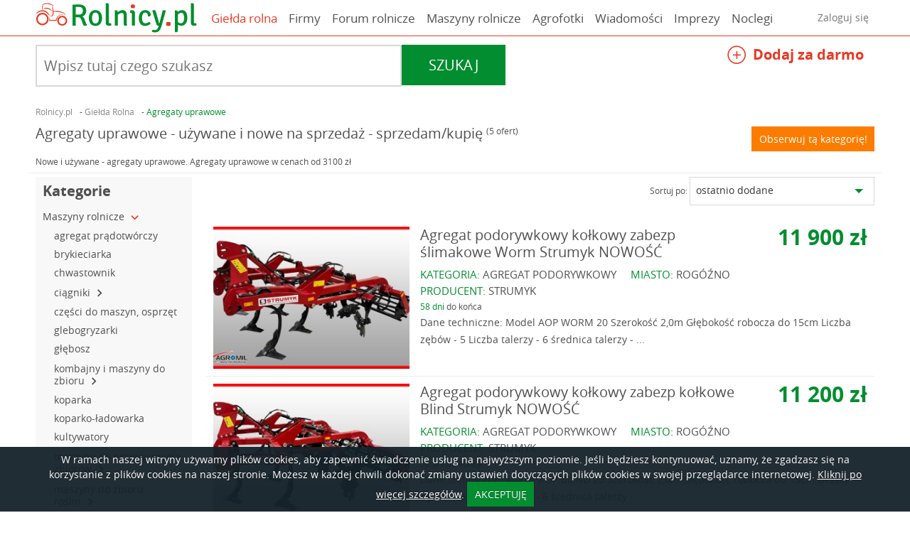

--- FILE ---
content_type: text/html; charset=UTF-8
request_url: https://www.rolnicy.pl/gielda-rolna/agregaty_uprawowe
body_size: 33829
content:
<!DOCTYPE html><html xmlns="http://www.w3.org/1999/xhtml" xml:lang="pl" lang="pl">
    <head>
    <!-- Global site tag (gtag.js) - Google Analytics -->
<script async src="https://www.googletagmanager.com/gtag/js?id=UA-59015778-1"></script>
<script>
    window.dataLayer = window.dataLayer || [];
    function gtag(){dataLayer.push(arguments);}
    gtag('js', new Date());

    gtag('config', 'UA-59015778-1');
</script>    <meta http-equiv="Content-type" content="application/xhtml+xml; charset=UTF-8" />
	<meta name="viewport" content="width=device-width, initial-scale=1.0, maximum-scale=1.0, user-scalable=0" />
    <title>Agregaty uprawowe używane i nowe na sprzedaż - Rolnicy.pl</title>    <meta name="keywords" content="agregaty uprawowe sprzedam, kupię agregaty uprawowe, giełda rolna, ogłoszenia">
<meta name="description" content="agregaty uprawowe - giełda rolna Rolnicy.pl. Ogłoszenia rolnicze: sprzedam, kupię, zamienię dla kategorii: agregaty uprawowe">    <link href="https&#x3A;&#x2F;&#x2F;www.rolnicy.pl&#x2F;gielda-rolna&#x2F;agregaty_uprawowe" rel="canonical">
    <link rel="preconnect" href="https://static.rolnicy.pl">
    <link rel="dns-prefetch" href="https://static.rolnicy.pl">

    <link rel="preload" href="//static.rolnicy.pl/js/rolnicy.min-v3.js" as="script">
    <link rel="preload" href="https://static.rolnicy.pl/css/fonts/rolnicy.woff?988" as="font" type="font/woff" crossorigin="anonymous">
    <link rel="preload" href="https://static.rolnicy.pl/css/fonts/opensans-regular.woff" as="font" type="font/woff" crossorigin="anonymous">
    <link rel="preload" href="https://static.rolnicy.pl/css/fonts/opensans-italic.woff" as="font" type="font/woff" crossorigin="anonymous">
    <link rel="preload" href="https://static.rolnicy.pl/css/fonts/opensans-bold.woff" as="font" type="font/woff" crossorigin="anonymous">

	<link rel="Shortcut icon" href="//static.rolnicy.pl/d/gfx/favicon_rolnicy.ico" type="image/x-icon"/>
	<link rel="stylesheet" href="//static.rolnicy.pl/css/rolnicy-v14.css" type="text/css" />
	<link rel="stylesheet" href="//static.rolnicy.pl/css/style_zewn-v14.css" type="text/css" />
    <script type="text/javascript" src="//static.rolnicy.pl/js/vendor.min-v3.js"></script>
    <script defer type="text/javascript" src="//static.rolnicy.pl/js/rolnicy.min-v3.js"></script>
               
            
</head>    <body>
        	<div class="main-header-wrapper">
    <div class="main-header" style="z-index:10000;">
        <div class="c-container">
            <nav class="clearfix">
                <a href="/" class="main-logo">
                    <img alt="Rolnicy" src="//static.rolnicy.pl/d/gfx/logo-rolnicy.png" width="227" height="42">
                </a>
                <button class="main-nav-toggle js-hamburger-toggle"><i class="icon-hamburger"></i><i class="icon-close"></i></button>
                <ul class="main-nav main-nav-left">
                    <li>
                        <a title="Giełda rolna" href="/gielda-rolna" style="color: #e83a25;">
                            Giełda rolna                        </a>                            
                    </li>
                    <li>
                        <a title="Firmy rolnicze" href="/firmy">
                            Firmy                        </a>                            
                    </li>
                    <li >
                        <a href="/forum" title="Zapytaj na forum rolniczym">
                            Forum rolnicze                        </a>                            
                    </li>
                    <li>
                        <a title="Katalog maszyn rolniczych" href="/maszyny-rolnicze">
                            Maszyny rolnicze                        </a>                            
                    </li>
                    <li>
                        <a href="/agrofotki" title="Zdjęcia rolnicze">
                            Agrofotki                        </a>                            
                    </li>
                    <li>
                        <a href="/newsy" title="Wiadomości">
                            Wiadomości                        </a>
                    </li>
                    <li>
                        <a href="/imprezy" title="Imprezy i wydarzenia rolnicze">
                            Imprezy                        </a>
                    </li>
                    <li>
                        <a href="https://otonoclegi.pl" title="Noclegi">
                            Noclegi                        </a>
                    </li>
                </ul>

                <ul class="main-nav main-nav-right">
                    <li>
                        <div class="main-nav-link-sm"><a href="/auth/login">Zaloguj się</a></div>                    </li>                    
                </ul>
                <script>
                    (function($, document, window, undefined) {
                        $(function() {
                            var dropdown = {
                                items: null,
                                init: function() {
                                    dropdown.items = $('.js-dropdown');
                                    dropdown.items.on('click.dropdown', dropdown.toggle);
                                },
                                open: function($item) {
                                    dropdown.closeAll();
                                    $item.addClass('active');
                                    $(document).on('click.dropdown-open', dropdown.closeAll);
                                },
                                close: function($item) {
                                    $item.removeClass('active');
                                    if (!dropdown.items.children().hasClass('active')) {
                                        $(document).off('click.dropdown-open');
                                    }
                                },
                                toggle: function(e) {
                                    e.stopImmediatePropagation();
                                    var $this = $(this),
                                        $target = $(e.target);
                                    if ($this.hasClass('active')) {
                                        if (!$target.closest('.dropdown').length) {
                                            e.preventDefault();
                                        }
                                        dropdown.close($this);
                                    } else {
                                        e.preventDefault();
                                        dropdown.open($this);
                                    }
                                },
                                closeAll: function(e) {
                                    dropdown.items.each(function() {
                                        var $this = $(this);
                                        if ($this.hasClass('active')) {
                                            dropdown.close($(this));
                                        }
                                    });
                                }
                            };
                            if ($('.js-dropdown').length) {
                                dropdown.init();
                            }
                            var $mainHeader = $( '.main-header' );
                            $( '.js-hamburger-toggle' ).on( 'click.hamburger', function( e ){
                                var $this = $( this );
                                $this.toggleClass( 'is-active' );
                                $mainHeader.toggleClass( 'is-toggled' );
                            });
                        });
                    })(jQuery, document, window);
                </script>
            </nav>
        </div>
    </div>
</div>
    <div id="button-content" class="button-content button-content-add button-content-search">
        
                    <a
    title="Dodaj ogłoszenie"
    href="/gielda-rolna/dodaj/nowe/ogloszenie"
    class="btn-add btn-add-red txt-red bold"
>
    <i class="icon icon-plus"></i>
    Dodaj za darmo        </a>
                <div class="search-box-top ml--0">
        <div class="search-box">
            <form action="" class="form-search form-search-qa" method="POST" novalidate="novalidate" id="gielda-szukaj-form">
                <input type="hidden" name="op_search" value="search">
                <input type="text" class="search-box-input input-lg input-block" placeholder="Wpisz tutaj czego szukasz"  name="search_string" id="gielda-search-string" value="">
                <button type="submit" class="search-box-btn btn btn-md btn-green" id="gielda-szukaj-button">Szukaj</button>
            </form>
        </div>
    </div>

     

    <script type="text/javascript">
        $("#gielda-szukaj-form").validationEngine();
        $("#gielda-search-string").attr('data-prompt-position', 'bottomLeft');
        $("#gielda-search-string").data('promptPosition', 'bottomLeft'); 

        $("#gielda-szukaj-button").click(function(e){
            e.preventDefault();
            if ($("#gielda-search-string").val().length < 3){
                var old_tekst="";
                if (old_tekst.length > 3 && $("#gielda-search-string").val().length == 0)
                {
                    $("#gielda-szukaj-form").submit();
                }
                else
                {
                    $("#gielda-search-string").validationEngine('showPrompt', 'Należy wpisać co najmniej 3 znaki', 'error', 'bottomLeft', true);
                }
            }
            else
                $("#gielda-szukaj-form").submit();
        });    
    </script>
        
          
    </div>
  
<script type="text/javascript">
    $(window).load(function() {
        $( function() {
            var $this = $('.main-header'),
            $wrapper = $this.parent();
            var waypoint = new Waypoint({
                element: $('.main-header'),
                handler: function( dir ) {
                    if ( dir === 'down' ) {
                        $wrapper.css({
                            height: $wrapper.outerHeight()
                        });
                        $this.addClass( 'is-fixed' );
                    } else {
                        //reset height on parent
                        $wrapper.css({
                            height: ''
                        });
                        $this.removeClass( 'is-fixed' );
                    }
                },
                offset: '-100px',
            });
        });
    });
</script>
            		<div class="breadcrumbs outer-breadcrumbs">
				        <ul class="breadcrumb">
                                        <li id="breadcrumb0">
                    <a href="/" title="Rolnicy.pl">
                        <span>Rolnicy.pl</span>
                    </a>
                </li>
                                    -
                                                            <li id="breadcrumb1">
                    <a href="/gielda-rolna" title="Giełda Rolna">
                        <span>Giełda Rolna</span>
                    </a>
                </li>
                                    -
                                                            <li id="breadcrumb2">
                    <a href="/gielda-rolna/agregaty_uprawowe" title="Agregaty uprawowe">
                        <span>Agregaty uprawowe</span>
                    </a>
                </li>
                                                    </ul>
        <script type="application/ld+json">
            {
                "@context": "http://schema.org",
                "@type": "BreadcrumbList",
                "itemListElement":
                [
                                                            {
                        "@type": "ListItem",
                        "position": "1",
                        "item":
                        {
                            "@id": "/",
                            "name": "Rolnicy.pl"
                        }
                    },                                                            {
                        "@type": "ListItem",
                        "position": "2",
                        "item":
                        {
                            "@id": "/gielda-rolna",
                            "name": "Giełda Rolna"
                        }
                    },                                                            {
                        "@type": "ListItem",
                        "position": "3",
                        "item":
                        {
                            "@id": "/gielda-rolna/agregaty_uprawowe",
                            "name": "Agregaty uprawowe"
                        }
                    }                                                        ]
            }
        </script>
    		</div>
        <div id="search_results">
<div class="main-title clearfix">

        
        <div class="split split-md">
            <div class="split-left">
                <div class="split split-md">
                    <h1 class="split-left naglowek-sm">
                        Agregaty uprawowe - używane i nowe na sprzedaż - sprzedam/kupię&nbsp;
                    </h1>
                    <span class="table-cell" style="padding-bottom: 10px;vertical-align: bottom;">
                        (5 ofert)
                    </span>
                </div>
            </div>

        <a class="btn btn-orange btn-sm mb-xs tnone icon-watch-1" id="obserwuj-kategorie">Obserwuj tą kategorię!</a>

        </div>

	<div class="listing">
		<span class="opis-kategorii">
            Nowe i używane - agregaty uprawowe. Agregaty uprawowe w cenach od 3100 zł		</span>
			</div>


</div>

 <form id="wyszukiwarka-l" method="get">

<div id="content" class="clearfix">
<div id="left-col">
    <div class="category-list">
            <h2 class="bold">
            Kategorie        </h2>
                        <ul class="category-nav js-category-nav" id="kat-0">
                <li class="has-subnav" id="kat-350"><div class="category-nav-toggle"><a href="/gielda-rolna/maszyny_rolnicze" title="Maszyny rolnicze">Maszyny rolnicze&nbsp;</a>&nbsp;<i class="icon icon-arrow-right-2"></i></div><ul class="subcategory-nav"><li id="kat-1241"><a href="/gielda-rolna/agregat_pradotworczy" title="agregat prądotwórczy">agregat prądotwórczy&nbsp;</a></li><li id="kat-1247"><a href="/gielda-rolna/brykieciarka" title="brykieciarka">brykieciarka&nbsp;</a></li><li id="kat-1226"><a href="/gielda-rolna/chwastownik" title="chwastownik">chwastownik&nbsp;</a></li><li class="has-subnav" id="kat-351"><div class="category-nav-toggle"><a href="/gielda-rolna/ciagniki" title="ciągniki">ciągniki&nbsp;</a>&nbsp;<i class="icon icon-arrow-right-2"></i></div><ul class="subcategory-nav"><li id="kat-403"><a href="/gielda-rolna/ciagniki_gasienicowe" title="ciągniki gąsienicowe">ciągniki gąsienicowe&nbsp;</a></li><li id="kat-402"><a href="/gielda-rolna/ciagniki_kolowe" title="ciągniki kołowe">ciągniki kołowe&nbsp;</a></li></ul><li id="kat-1167"><a href="/gielda-rolna/czesci_do_maszyn_osprzet" title="części do maszyn, osprzęt">części do maszyn, osprzęt&nbsp;</a></li><li id="kat-356"><a href="/gielda-rolna/glebogryzarki" title="glebogryzarki">glebogryzarki&nbsp;</a></li><li id="kat-1184"><a href="/gielda-rolna/glebosz" title="głębosz">głębosz&nbsp;</a></li><li class="has-subnav" id="kat-364"><div class="category-nav-toggle"><a href="/gielda-rolna/kombajny_i_maszyny_do_zbioru" title="kombajny i maszyny do zbioru">kombajny i maszyny do zbioru&nbsp;</a>&nbsp;<i class="icon icon-arrow-right-2"></i></div><ul class="subcategory-nav"><li class="has-subnav" id="kat-368"><div class="category-nav-toggle"><a href="/gielda-rolna/kombajny_do_zbioru_burakow" title="kombajny do zbioru buraków">kombajny do zbioru buraków&nbsp;</a>&nbsp;<i class="icon icon-arrow-right-2"></i></div><ul class="subcategory-nav"><li id="kat-443"><a href="/gielda-rolna/kombajny_do_zbioru_burakow_samojezdne" title="kombajny do zbioru buraków samojezdne">kombajny do zbioru buraków samojezdne&nbsp;</a></li><li id="kat-442"><a href="/gielda-rolna/kombajny_do_zbioru_burakow_zaczepiane" title="kombajny do zbioru buraków zaczepiane">kombajny do zbioru buraków zaczepiane&nbsp;</a></li></ul><li id="kat-370"><a href="/gielda-rolna/kombajny_do_zbioru_malin" title="kombajny do zbioru malin">kombajny do zbioru malin&nbsp;</a></li><li id="kat-366"><a href="/gielda-rolna/kombajny_do_zbioru_owocow_jagodowych" title="kombajny do zbioru owoców jagodowych">kombajny do zbioru owoców jagodowych&nbsp;</a></li><li id="kat-371"><a href="/gielda-rolna/kombajny_do_zbioru_porzeczki" title="kombajny do zbioru porzeczki">kombajny do zbioru porzeczki&nbsp;</a></li><li id="kat-367"><a href="/gielda-rolna/kombajny_do_zbioru_warzyw" title="kombajny do zbioru warzyw">kombajny do zbioru warzyw&nbsp;</a></li><li id="kat-369"><a href="/gielda-rolna/kombajny_do_ziemniakow" title="kombajny do ziemniaków">kombajny do ziemniaków&nbsp;</a></li><li id="kat-365"><a href="/gielda-rolna/kombajny_zbozowe" title="kombajny zbożowe">kombajny zbożowe&nbsp;</a></li></ul><li id="kat-1171"><a href="/gielda-rolna/koparka" title="koparka">koparka&nbsp;</a></li><li id="kat-1173"><a href="/gielda-rolna/koparko-ladowarka" title="koparko-ładowarka">koparko-ładowarka&nbsp;</a></li><li id="kat-357"><a href="/gielda-rolna/kultywatory" title="kultywatory">kultywatory&nbsp;</a></li><li class="has-subnav" id="kat-378"><div class="category-nav-toggle"><a href="/gielda-rolna/maszyny_do_przetwarzania_zbiorow" title="maszyny do przetwarzania zbiorów">maszyny do przetwarzania zbiorów&nbsp;</a>&nbsp;<i class="icon icon-arrow-right-2"></i></div><ul class="subcategory-nav"><li id="kat-396"><a href="/gielda-rolna/chwytak_bel" title="chwytak bel">chwytak bel&nbsp;</a></li><li id="kat-389"><a href="/gielda-rolna/dmuchawy_do_zboza" title="dmuchawy do zboża">dmuchawy do zboża&nbsp;</a></li><li id="kat-400"><a href="/gielda-rolna/foliarka" title="foliarka">foliarka&nbsp;</a></li><li id="kat-1232"><a href="/gielda-rolna/gniotownik" title="gniotownik">gniotownik&nbsp;</a></li><li id="kat-381"><a href="/gielda-rolna/kosiarka" title="kosiarka">kosiarka&nbsp;</a></li><li id="kat-392"><a href="/gielda-rolna/myjki_do_warzyw" title="myjki do warzyw">myjki do warzyw&nbsp;</a></li><li id="kat-401"><a href="/gielda-rolna/mlyn_bijakowy" title="młyn bijakowy">młyn bijakowy&nbsp;</a></li><li id="kat-398"><a href="/gielda-rolna/oczyszczarka" title="oczyszczarka">oczyszczarka&nbsp;</a></li><li id="kat-383"><a href="/gielda-rolna/owijarka_do_bel" title="owijarka do bel">owijarka do bel&nbsp;</a></li><li id="kat-395"><a href="/gielda-rolna/pryzmownik" title="pryzmownik">pryzmownik&nbsp;</a></li><li id="kat-1195"><a href="/gielda-rolna/przenosnik_pneumatyczny" title="przenośnik pneumatyczny">przenośnik pneumatyczny&nbsp;</a></li><li id="kat-382"><a href="/gielda-rolna/przenosnik_slimakowy" title="przenośnik ślimakowy">przenośnik ślimakowy&nbsp;</a></li><li id="kat-379"><a href="/gielda-rolna/przetrzasacz_karuzelowy" title="przetrząsacz karuzelowy">przetrząsacz karuzelowy&nbsp;</a></li><li id="kat-380"><a href="/gielda-rolna/przetrzasarka_tasmowa" title="przetrząsarka taśmowa">przetrząsarka taśmowa&nbsp;</a></li><li id="kat-384"><a href="/gielda-rolna/rozdrabniacz_slomy" title="rozdrabniacz słomy">rozdrabniacz słomy&nbsp;</a></li><li id="kat-385"><a href="/gielda-rolna/sortownik_do_ziemniakow" title="sortownik do ziemniaków">sortownik do ziemniaków&nbsp;</a></li><li id="kat-391"><a href="/gielda-rolna/sortowniki" title="sortowniki">sortowniki&nbsp;</a></li><li class="has-subnav" id="kat-386"><div class="category-nav-toggle"><a href="/gielda-rolna/suszarnie" title="suszarnie">suszarnie&nbsp;</a>&nbsp;<i class="icon icon-arrow-right-2"></i></div><ul class="subcategory-nav"><li id="kat-435"><a href="/gielda-rolna/suszarnie_do_nasion_i_zboz" title="suszarnie do nasion i zbóż">suszarnie do nasion i zbóż&nbsp;</a></li><li id="kat-434"><a href="/gielda-rolna/suszarnie_do_warzyw_i_owocow" title="suszarnie do warzyw i owoców">suszarnie do warzyw i owoców&nbsp;</a></li><li id="kat-433"><a href="/gielda-rolna/suszarnie_do_zielonek" title="suszarnie do zielonek">suszarnie do zielonek&nbsp;</a></li></ul><li id="kat-387"><a href="/gielda-rolna/tasmociagi" title="taśmociągi">taśmociągi&nbsp;</a></li><li id="kat-388"><a href="/gielda-rolna/waga_magazynowa" title="waga magazynowa">waga magazynowa&nbsp;</a></li><li id="kat-397"><a href="/gielda-rolna/wagoworkownica" title="wagoworkownica">wagoworkownica&nbsp;</a></li><li id="kat-393"><a href="/gielda-rolna/wozy_paszowe" title="wozy paszowe">wozy paszowe&nbsp;</a></li><li id="kat-399"><a href="/gielda-rolna/wycinak_do_kiszonki" title="wycinak do kiszonki">wycinak do kiszonki&nbsp;</a></li><li id="kat-394"><a href="/gielda-rolna/zgniatacz_ziarna" title="zgniatacz ziarna">zgniatacz ziarna&nbsp;</a></li><li id="kat-390"><a href="/gielda-rolna/zgrabiarka" title="zgrabiarka">zgrabiarka&nbsp;</a></li><li id="kat-1219"><a href="/gielda-rolna/srutownik" title="śrutownik">śrutownik&nbsp;</a></li><li id="kat-1197"><a href="/gielda-rolna/zmijka" title="żmijka">żmijka&nbsp;</a></li></ul><li class="has-subnav" id="kat-372"><div class="category-nav-toggle"><a href="/gielda-rolna/maszyny_do_zbioru_roslin" title="maszyny do zbioru roślin">maszyny do zbioru roślin&nbsp;</a>&nbsp;<i class="icon icon-arrow-right-2"></i></div><ul class="subcategory-nav"><li id="kat-374"><a href="/gielda-rolna/kopaczki" title="kopaczki">kopaczki&nbsp;</a></li><li class="has-subnav" id="kat-375"><div class="category-nav-toggle"><a href="/gielda-rolna/prasy" title="prasy">prasy&nbsp;</a>&nbsp;<i class="icon icon-arrow-right-2"></i></div><ul class="subcategory-nav"><li id="kat-431"><a href="/gielda-rolna/prasy_kostkujace" title="prasy kostkujące">prasy kostkujące&nbsp;</a></li><li id="kat-432"><a href="/gielda-rolna/prasy_zwijajace" title="prasy zwijające">prasy zwijające&nbsp;</a></li></ul><li id="kat-376"><a href="/gielda-rolna/sieczkarnie" title="sieczkarnie">sieczkarnie&nbsp;</a></li><li id="kat-373"><a href="/gielda-rolna/ladowaczki" title="ładowaczki">ładowaczki&nbsp;</a></li></ul><li class="has-subnav" id="kat-404"><div class="category-nav-toggle"><a href="/gielda-rolna/maszyny_uprawowe" title="maszyny uprawowe">maszyny uprawowe&nbsp;</a>&nbsp;<i class="icon icon-arrow-right-2"></i></div><ul class="subcategory-nav"><li id="kat-1202"><a href="/gielda-rolna/agregat_formujaco-pielegnacyjny" title="agregat formująco-pielęgnacyjny">agregat formująco-pielęgnacyjny&nbsp;</a></li><li id="kat-1233"><a href="/gielda-rolna/agregat_scierniskowy" title="agregat ścierniskowy">agregat ścierniskowy&nbsp;</a></li><li class="has-subnav" id="kat-405"><div class="category-nav-toggle"><a href="/gielda-rolna/agregaty_uprawowe" title="agregaty uprawowe"><strong>agregaty uprawowe&nbsp;</strong></a>&nbsp;<i class="icon icon-arrow-right-2"></i></div><ul class="subcategory-nav"><li id="kat-1194"><a href="/gielda-rolna/agregat_talerzowy" title="agregat talerzowy">agregat talerzowy&nbsp;</a></li><li class="has-subnav" id="kat-409"><div class="category-nav-toggle"><a href="/gielda-rolna/agregaty_uprawowe_aktywne" title="agregaty uprawowe aktywne">agregaty uprawowe aktywne&nbsp;</a>&nbsp;<i class="icon icon-arrow-right-2"></i></div><ul class="subcategory-nav"><li id="kat-1174"><a href="/gielda-rolna/agregat_orkowo-podorywkowy" title="agregat orkowo-podorywkowy">agregat orkowo-podorywkowy&nbsp;</a></li><li id="kat-1203"><a href="/gielda-rolna/agregat_podorywkowy" title="agregat podorywkowy">agregat podorywkowy&nbsp;</a></li><li id="kat-1156"><a href="/gielda-rolna/agregat_uprawowo_siewny" title="agregat uprawowo siewny">agregat uprawowo siewny&nbsp;</a></li><li id="kat-1177"><a href="/gielda-rolna/agregat_scierniskowy_podorywkowy" title="agregat ścierniskowy podorywkowy">agregat ścierniskowy podorywkowy&nbsp;</a></li><li id="kat-414"><a href="/gielda-rolna/brony_obrotowe" title="brony obrotowe">brony obrotowe&nbsp;</a></li><li id="kat-413"><a href="/gielda-rolna/brony_wahadlowe" title="brony wahadłowe">brony wahadłowe&nbsp;</a></li><li id="kat-1181"><a href="/gielda-rolna/pielniko-obsypnik" title="pielniko-obsypnik">pielniko-obsypnik&nbsp;</a></li></ul><li class="has-subnav" id="kat-408"><div class="category-nav-toggle"><a href="/gielda-rolna/agregaty_uprawowe_bierne" title="agregaty uprawowe bierne">agregaty uprawowe bierne&nbsp;</a>&nbsp;<i class="icon icon-arrow-right-2"></i></div><ul class="subcategory-nav"><li id="kat-410"><a href="/gielda-rolna/brony_talerzowe" title="brony talerzowe">brony talerzowe&nbsp;</a></li><li id="kat-411"><a href="/gielda-rolna/kultywatory_przedsiewne" title="kultywatory przedsiewne">kultywatory przedsiewne&nbsp;</a></li><li id="kat-412"><a href="/gielda-rolna/kultywatory_scierniskowe" title="kultywatory ścierniskowe">kultywatory ścierniskowe&nbsp;</a></li></ul></ul><li id="kat-1196"><a href="/gielda-rolna/brona_wirnikowa" title="brona wirnikowa">brona wirnikowa&nbsp;</a></li><li class="has-subnav" id="kat-407"><div class="category-nav-toggle"><a href="/gielda-rolna/opryskiwacze" title="opryskiwacze">opryskiwacze&nbsp;</a>&nbsp;<i class="icon icon-arrow-right-2"></i></div><ul class="subcategory-nav"><li id="kat-415"><a href="/gielda-rolna/opryskiwacze_plecakowe" title="opryskiwacze plecakowe">opryskiwacze plecakowe&nbsp;</a></li><li class="has-subnav" id="kat-420"><div class="category-nav-toggle"><a href="/gielda-rolna/opryskiwacze_polowe" title="opryskiwacze polowe">opryskiwacze polowe&nbsp;</a>&nbsp;<i class="icon icon-arrow-right-2"></i></div><ul class="subcategory-nav"><li id="kat-439"><a href="/gielda-rolna/opryskiwacze_polowe_samojezdne" title="opryskiwacze polowe samojezdne">opryskiwacze polowe samojezdne&nbsp;</a></li><li id="kat-440"><a href="/gielda-rolna/opryskiwacze_polowe_zaczepiane" title="opryskiwacze polowe zaczepiane">opryskiwacze polowe zaczepiane&nbsp;</a></li><li id="kat-441"><a href="/gielda-rolna/opryskiwacze_polowe_zawieszane" title="opryskiwacze polowe zawieszane">opryskiwacze polowe zawieszane&nbsp;</a></li></ul><li id="kat-436"><a href="/gielda-rolna/opryskiwacze_reczne" title="opryskiwacze ręczne">opryskiwacze ręczne&nbsp;</a></li><li class="has-subnav" id="kat-419"><div class="category-nav-toggle"><a href="/gielda-rolna/opryskiwacze_sadownicze" title="opryskiwacze sadownicze">opryskiwacze sadownicze&nbsp;</a>&nbsp;<i class="icon icon-arrow-right-2"></i></div><ul class="subcategory-nav"><li id="kat-438"><a href="/gielda-rolna/opryskiwacze_sadownicze_zaczepiane" title="opryskiwacze sadownicze zaczepiane">opryskiwacze sadownicze zaczepiane&nbsp;</a></li><li id="kat-437"><a href="/gielda-rolna/opryskiwacze_sadownicze_zawieszane" title="opryskiwacze sadownicze zawieszane">opryskiwacze sadownicze zawieszane&nbsp;</a></li></ul></ul><li id="kat-406"><a href="/gielda-rolna/plugi" title="pługi">pługi&nbsp;</a></li></ul><li id="kat-1223"><a href="/gielda-rolna/odsniezarki" title="odśnieżarki">odśnieżarki&nbsp;</a></li><li id="kat-1228"><a href="/gielda-rolna/paleciarka" title="paleciarka">paleciarka&nbsp;</a></li><li id="kat-1248"><a href="/gielda-rolna/peleciarka" title="peleciarka">peleciarka&nbsp;</a></li><li id="kat-1172"><a href="/gielda-rolna/podnosnik" title="podnośnik">podnośnik&nbsp;</a></li><li id="kat-1200"><a href="/gielda-rolna/posypywarka" title="posypywarka">posypywarka&nbsp;</a></li><li class="has-subnav" id="kat-358"><div class="category-nav-toggle"><a href="/gielda-rolna/przyczepy" title="przyczepy">przyczepy&nbsp;</a>&nbsp;<i class="icon icon-arrow-right-2"></i></div><ul class="subcategory-nav"><li id="kat-363"><a href="/gielda-rolna/przyczepy_kiprujace" title="przyczepy kiprujące">przyczepy kiprujące&nbsp;</a></li><li id="kat-1266"><a href="/gielda-rolna/przyczepy_lesne" title="przyczepy leśne">przyczepy leśne&nbsp;</a></li><li id="kat-362"><a href="/gielda-rolna/przyczepy_ogrodnicze" title="przyczepy ogrodnicze">przyczepy ogrodnicze&nbsp;</a></li><li id="kat-1267"><a href="/gielda-rolna/przyczepy_platformowe" title="przyczepy platformowe">przyczepy platformowe&nbsp;</a></li><li id="kat-359"><a href="/gielda-rolna/przyczepy_przeladowcze" title="przyczepy przeładowcze">przyczepy przeładowcze&nbsp;</a></li><li id="kat-361"><a href="/gielda-rolna/przyczepy_samozaladowcze" title="przyczepy samozaładowcze">przyczepy samozaładowcze&nbsp;</a></li><li id="kat-360"><a href="/gielda-rolna/przyczepy_transportowe" title="przyczepy transportowe">przyczepy transportowe&nbsp;</a></li></ul><li id="kat-1244"><a href="/gielda-rolna/plugi_sniezne" title="pługi śnieżne">pługi śnieżne&nbsp;</a></li><li id="kat-1180"><a href="/gielda-rolna/rozsiewacz_nawozow" title="rozsiewacz nawozów">rozsiewacz nawozów&nbsp;</a></li><li class="has-subnav" id="kat-353"><div class="category-nav-toggle"><a href="/gielda-rolna/sadzarki" title="sadzarki">sadzarki&nbsp;</a>&nbsp;<i class="icon icon-arrow-right-2"></i></div><ul class="subcategory-nav"><li id="kat-1268"><a href="/gielda-rolna/sadzarka_do_czosnku" title="sadzarka do czosnku">sadzarka do czosnku&nbsp;</a></li><li id="kat-427"><a href="/gielda-rolna/sadzarki_do_rozsad" title="sadzarki do rozsad">sadzarki do rozsad&nbsp;</a></li><li id="kat-426"><a href="/gielda-rolna/sadzarki_do_ziemniakow" title="sadzarki do ziemniaków">sadzarki do ziemniaków&nbsp;</a></li></ul><li class="has-subnav" id="kat-354"><div class="category-nav-toggle"><a href="/gielda-rolna/siewniki" title="siewniki">siewniki&nbsp;</a>&nbsp;<i class="icon icon-arrow-right-2"></i></div><ul class="subcategory-nav"><li id="kat-1178"><a href="/gielda-rolna/rozsiewacz_siewnik_poplonu" title="rozsiewacz siewnik poplonu">rozsiewacz siewnik poplonu&nbsp;</a></li><li id="kat-1225"><a href="/gielda-rolna/siewnik_punktowy" title="siewnik punktowy">siewnik punktowy&nbsp;</a></li><li class="has-subnav" id="kat-421"><div class="category-nav-toggle"><a href="/gielda-rolna/siewniki_rzedowe" title="siewniki rzędowe">siewniki rzędowe&nbsp;</a>&nbsp;<i class="icon icon-arrow-right-2"></i></div><ul class="subcategory-nav"><li id="kat-425"><a href="/gielda-rolna/siewniki_do_siewu_bezposredniego" title="siewniki do siewu bezpośredniego">siewniki do siewu bezpośredniego&nbsp;</a></li><li id="kat-423"><a href="/gielda-rolna/siewniki_uniwersalne_mechaniczne" title="siewniki uniwersalne mechaniczne">siewniki uniwersalne mechaniczne&nbsp;</a></li><li id="kat-424"><a href="/gielda-rolna/siewniki_uniwersalne_pneumatyczne" title="siewniki uniwersalne pneumatyczne">siewniki uniwersalne pneumatyczne&nbsp;</a></li></ul><li id="kat-422"><a href="/gielda-rolna/siewniki_specjalistyczne_warzywnicze" title="siewniki specjalistyczne warzywnicze">siewniki specjalistyczne warzywnicze&nbsp;</a></li></ul><li class="has-subnav" id="kat-352"><div class="category-nav-toggle"><a href="/gielda-rolna/systemy_nawadniajace" title="systemy nawadniające">systemy nawadniające&nbsp;</a>&nbsp;<i class="icon icon-arrow-right-2"></i></div><ul class="subcategory-nav"><li id="kat-430"><a href="/gielda-rolna/systemy_nawadniajace_przewozne" title="systemy nawadniające przewoźne">systemy nawadniające przewoźne&nbsp;</a></li><li id="kat-429"><a href="/gielda-rolna/systemy_nawadniajace_stale" title="systemy nawadniające stałe">systemy nawadniające stałe&nbsp;</a></li></ul><li id="kat-355"><a href="/gielda-rolna/waly" title="wały">wały&nbsp;</a></li><li id="kat-1230"><a href="/gielda-rolna/wialnia" title="wialnia">wialnia&nbsp;</a></li><li id="kat-1234"><a href="/gielda-rolna/wybierak_kiszonki" title="wybierak kiszonki">wybierak kiszonki&nbsp;</a></li><li id="kat-1182"><a href="/gielda-rolna/wozki_widlowe" title="wózki widłowe">wózki widłowe&nbsp;</a></li><li id="kat-1192"><a href="/gielda-rolna/wloka" title="włóka">włóka&nbsp;</a></li><li id="kat-1229"><a href="/gielda-rolna/zakiszacz" title="zakiszacz">zakiszacz&nbsp;</a></li><li id="kat-1272"><a href="/gielda-rolna/ladowarka_teleskopowa" title="ładowarka teleskopowa">ładowarka teleskopowa&nbsp;</a></li></ul><li class="has-subnav" id="kat-444"><div class="category-nav-toggle"><a href="/gielda-rolna/nawozy" title="Nawozy">Nawozy&nbsp;</a>&nbsp;<i class="icon icon-arrow-right-2"></i></div><ul class="subcategory-nav"><li class="has-subnav" id="kat-446"><div class="category-nav-toggle"><a href="/gielda-rolna/nawozenie_mineralne" title="nawożenie mineralne">nawożenie mineralne&nbsp;</a>&nbsp;<i class="icon icon-arrow-right-2"></i></div><ul class="subcategory-nav"><li id="kat-1148"><a href="/gielda-rolna/petroplon" title="petroplon">petroplon&nbsp;</a></li><li id="kat-1147"><a href="/gielda-rolna/polidap" title="polidap">polidap&nbsp;</a></li><li id="kat-1144"><a href="/gielda-rolna/polifoska" title="polifoska">polifoska&nbsp;</a></li><li id="kat-1142"><a href="/gielda-rolna/saletra" title="saletra">saletra&nbsp;</a></li><li id="kat-1143"><a href="/gielda-rolna/saletrzak" title="saletrzak">saletrzak&nbsp;</a></li><li id="kat-1217"><a href="/gielda-rolna/siarka" title="siarka">siarka&nbsp;</a></li><li id="kat-1146"><a href="/gielda-rolna/sol_potasowa" title="sól potasowa">sól potasowa&nbsp;</a></li><li id="kat-1151"><a href="/gielda-rolna/wapno" title="wapno">wapno&nbsp;</a></li><li id="kat-1149"><a href="/gielda-rolna/wapno_granukal" title="wapno granukal">wapno granukal&nbsp;</a></li></ul><li class="has-subnav" id="kat-445"><div class="category-nav-toggle"><a href="/gielda-rolna/nawozenie_organiczne" title="nawożenie organiczne">nawożenie organiczne&nbsp;</a>&nbsp;<i class="icon icon-arrow-right-2"></i></div><ul class="subcategory-nav"><li id="kat-1188"><a href="/gielda-rolna/azot_organiczny" title="azot organiczny">azot organiczny&nbsp;</a></li><li id="kat-1145"><a href="/gielda-rolna/mocznik" title="mocznik">mocznik&nbsp;</a></li><li id="kat-1189"><a href="/gielda-rolna/nawoz_plynny_dolistny" title="nawóz płynny dolistny">nawóz płynny dolistny&nbsp;</a></li><li id="kat-1190"><a href="/gielda-rolna/plynny_roztwor_azotu_organicznego" title="płynny roztwór azotu organicznego">płynny roztwór azotu organicznego&nbsp;</a></li></ul><li id="kat-1210"><a href="/gielda-rolna/srodki_ochrony_roslin" title="środki ochrony roślin">środki ochrony roślin&nbsp;</a></li></ul><li class="has-subnav" id="kat-885"><div class="category-nav-toggle"><a href="/gielda-rolna/nieruchomosci" title="Nieruchomości">Nieruchomości&nbsp;</a>&nbsp;<i class="icon icon-arrow-right-2"></i></div><ul class="subcategory-nav"><li id="kat-889"><a href="/gielda-rolna/domy" title="domy">domy&nbsp;</a></li><li id="kat-887"><a href="/gielda-rolna/dzialki_budowlane" title="działki budowlane">działki budowlane&nbsp;</a></li><li id="kat-890"><a href="/gielda-rolna/gospodarstwa" title="gospodarstwa">gospodarstwa&nbsp;</a></li><li id="kat-1274"><a href="/gielda-rolna/grunty_pod_fotowoltaike" title="grunty pod fotowoltaikę">grunty pod fotowoltaikę&nbsp;</a></li><li class="has-subnav" id="kat-886"><div class="category-nav-toggle"><a href="/gielda-rolna/grunty_rolne" title="grunty rolne">grunty rolne&nbsp;</a>&nbsp;<i class="icon icon-arrow-right-2"></i></div><ul class="subcategory-nav"><li id="kat-893"><a href="/gielda-rolna/pastwiska" title="pastwiska">pastwiska&nbsp;</a></li><li id="kat-895"><a href="/gielda-rolna/pola_uprawne" title="pola uprawne">pola uprawne&nbsp;</a></li><li id="kat-894"><a href="/gielda-rolna/stawy" title="stawy">stawy&nbsp;</a></li><li id="kat-892"><a href="/gielda-rolna/laki" title="łąki">łąki&nbsp;</a></li></ul><li id="kat-891"><a href="/gielda-rolna/lasy" title="lasy">lasy&nbsp;</a></li><li id="kat-888"><a href="/gielda-rolna/mieszkania" title="mieszkania">mieszkania&nbsp;</a></li></ul><li class="has-subnav" id="kat-857"><div class="category-nav-toggle"><a href="/gielda-rolna/odziez" title="Odzież">Odzież&nbsp;</a>&nbsp;<i class="icon icon-arrow-right-2"></i></div><ul class="subcategory-nav"><li class="has-subnav" id="kat-871"><div class="category-nav-toggle"><a href="/gielda-rolna/odziez_ochronna_-_art_bhp" title="odzież ochronna / art. bhp">odzież ochronna / art. bhp&nbsp;</a>&nbsp;<i class="icon icon-arrow-right-2"></i></div><ul class="subcategory-nav"><li id="kat-876"><a href="/gielda-rolna/bielizna_termoaktywna" title="bielizna termoaktywna">bielizna termoaktywna&nbsp;</a></li><li id="kat-873"><a href="/gielda-rolna/bluzy_zwykle" title="bluzy zwykłe">bluzy zwykłe&nbsp;</a></li><li id="kat-884"><a href="/gielda-rolna/chemia_gospodarcza_srodki_czystosci" title="chemia gospodarcza, środki czystości">chemia gospodarcza, środki czystości&nbsp;</a></li><li id="kat-877"><a href="/gielda-rolna/czapki_szaliki_paski" title="czapki, szaliki, paski">czapki, szaliki, paski&nbsp;</a></li><li id="kat-1264"><a href="/gielda-rolna/kalosze_wodery" title="kalosze, wodery">kalosze, wodery&nbsp;</a></li><li id="kat-1263"><a href="/gielda-rolna/kombinezony_pszczelarskie" title="kombinezony pszczelarskie">kombinezony pszczelarskie&nbsp;</a></li><li id="kat-872"><a href="/gielda-rolna/koszulki" title="koszulki">koszulki&nbsp;</a></li><li id="kat-875"><a href="/gielda-rolna/obuwie_dla_pilarzy" title="obuwie dla pilarzy">obuwie dla pilarzy&nbsp;</a></li><li id="kat-880"><a href="/gielda-rolna/ochrona_drog_oddechowych" title="ochrona dróg oddechowych">ochrona dróg oddechowych&nbsp;</a></li><li id="kat-882"><a href="/gielda-rolna/ochrona_osobista" title="ochrona osobista">ochrona osobista&nbsp;</a></li><li id="kat-881"><a href="/gielda-rolna/ochrona_wzroku" title="ochrona wzroku">ochrona wzroku&nbsp;</a></li><li id="kat-878"><a href="/gielda-rolna/odziez_przeciwdeszczowa" title="odzież przeciwdeszczowa">odzież przeciwdeszczowa&nbsp;</a></li><li id="kat-1265"><a href="/gielda-rolna/odziez_wodoodporna_sztormiaki" title="odzież wodoodporna, sztormiaki">odzież wodoodporna, sztormiaki&nbsp;</a></li><li id="kat-874"><a href="/gielda-rolna/odziez_zimowa" title="odzież zimowa">odzież zimowa&nbsp;</a></li><li id="kat-883"><a href="/gielda-rolna/rekawice" title="rękawice">rękawice&nbsp;</a></li><li id="kat-879"><a href="/gielda-rolna/skarpety" title="skarpety">skarpety&nbsp;</a></li></ul></ul><li class="has-subnav" id="kat-849"><div class="category-nav-toggle"><a href="/gielda-rolna/opakowania" title="Opakowania">Opakowania&nbsp;</a>&nbsp;<i class="icon icon-arrow-right-2"></i></div><ul class="subcategory-nav"><li id="kat-850"><a href="/gielda-rolna/folia" title="folia">folia&nbsp;</a></li><li id="kat-1208"><a href="/gielda-rolna/klipsownica" title="klipsownica">klipsownica&nbsp;</a></li><li id="kat-852"><a href="/gielda-rolna/palety" title="palety">palety&nbsp;</a></li><li id="kat-851"><a href="/gielda-rolna/papier_-_karton" title="papier / karton">papier / karton&nbsp;</a></li><li id="kat-1207"><a href="/gielda-rolna/reklamowki" title="reklamówki">reklamówki&nbsp;</a></li><li id="kat-856"><a href="/gielda-rolna/rozne_opakowania" title="różne opakowania">różne opakowania&nbsp;</a></li><li id="kat-853"><a href="/gielda-rolna/skrzynie" title="skrzynie">skrzynie&nbsp;</a></li><li id="kat-854"><a href="/gielda-rolna/skrzyniopalety" title="skrzyniopalety">skrzyniopalety&nbsp;</a></li><li id="kat-1193"><a href="/gielda-rolna/tacki_plastikowe" title="tacki plastikowe">tacki plastikowe&nbsp;</a></li><li id="kat-855"><a href="/gielda-rolna/worki" title="worki">worki&nbsp;</a></li></ul><li class="has-subnav" id="kat-726"><div class="category-nav-toggle"><a href="/gielda-rolna/praca" title="Praca">Praca&nbsp;</a>&nbsp;<i class="icon icon-arrow-right-2"></i></div><ul class="subcategory-nav"><li id="kat-1134"><a href="/gielda-rolna/chlewmistrz" title="chlewmistrz">chlewmistrz&nbsp;</a></li><li id="kat-1135"><a href="/gielda-rolna/drwal" title="drwal">drwal&nbsp;</a></li><li id="kat-1116"><a href="/gielda-rolna/hodowca_zwierzat" title="hodowca zwierząt">hodowca zwierząt&nbsp;</a></li><li id="kat-1141"><a href="/gielda-rolna/inne" title="inne">inne&nbsp;</a></li><li id="kat-1117"><a href="/gielda-rolna/inspektor_ochrony_rybolowstwa" title="inspektor ochrony rybołówstwa">inspektor ochrony rybołówstwa&nbsp;</a></li><li id="kat-1118"><a href="/gielda-rolna/inspektor_ochrony_srodowiska" title="inspektor ochrony środowiska">inspektor ochrony środowiska&nbsp;</a></li><li id="kat-1119"><a href="/gielda-rolna/lesniczy" title="leśniczy">leśniczy&nbsp;</a></li><li id="kat-1120"><a href="/gielda-rolna/ogrodnik" title="ogrodnik">ogrodnik&nbsp;</a></li><li id="kat-1121"><a href="/gielda-rolna/operator_maszyn" title="operator maszyn">operator maszyn&nbsp;</a></li><li id="kat-1122"><a href="/gielda-rolna/pielegniarz_drzew" title="pielęgniarz drzew">pielęgniarz drzew&nbsp;</a></li><li id="kat-1136"><a href="/gielda-rolna/pilarz" title="pilarz">pilarz&nbsp;</a></li><li id="kat-1132"><a href="/gielda-rolna/pracownik_fizyczny" title="pracownik fizyczny">pracownik fizyczny&nbsp;</a></li><li id="kat-1131"><a href="/gielda-rolna/pracownik_szklarni" title="pracownik szklarni">pracownik szklarni&nbsp;</a></li><li id="kat-1138"><a href="/gielda-rolna/przy_obieraniu_cebuli" title="przy obieraniu cebuli">przy obieraniu cebuli&nbsp;</a></li><li id="kat-1123"><a href="/gielda-rolna/pszczelarz" title="pszczelarz">pszczelarz&nbsp;</a></li><li id="kat-1125"><a href="/gielda-rolna/rolnik" title="rolnik">rolnik&nbsp;</a></li><li id="kat-1124"><a href="/gielda-rolna/sekser" title="sekser">sekser&nbsp;</a></li><li id="kat-1126"><a href="/gielda-rolna/specjalista_ds_ochrony_srodowiska" title="specjalista ds. ochrony środowiska">specjalista ds. ochrony środowiska&nbsp;</a></li><li id="kat-1137"><a href="/gielda-rolna/stajenny" title="stajenny">stajenny&nbsp;</a></li><li id="kat-1127"><a href="/gielda-rolna/technik_agrobiznesu" title="technik agrobiznesu">technik agrobiznesu&nbsp;</a></li><li id="kat-1133"><a href="/gielda-rolna/technik_pomiarowy" title="technik pomiarowy">technik pomiarowy&nbsp;</a></li><li id="kat-1130"><a href="/gielda-rolna/traktorzysta" title="traktorzysta">traktorzysta&nbsp;</a></li><li id="kat-1128"><a href="/gielda-rolna/weterynarz" title="weterynarz">weterynarz&nbsp;</a></li><li id="kat-1139"><a href="/gielda-rolna/zbieranie_owocow" title="zbieranie owoców">zbieranie owoców&nbsp;</a></li><li id="kat-1140"><a href="/gielda-rolna/zbieranie_warzyw" title="zbieranie warzyw">zbieranie warzyw&nbsp;</a></li><li id="kat-1129"><a href="/gielda-rolna/zootechnik" title="zootechnik">zootechnik&nbsp;</a></li></ul><li class="has-subnav" id="kat-451"><div class="category-nav-toggle"><a href="/gielda-rolna/produkcja_roslinna" title="Produkcja roślinna">Produkcja roślinna&nbsp;</a>&nbsp;<i class="icon icon-arrow-right-2"></i></div><ul class="subcategory-nav"><li class="has-subnav" id="kat-459"><div class="category-nav-toggle"><a href="/gielda-rolna/grzyby" title="grzyby">grzyby&nbsp;</a>&nbsp;<i class="icon icon-arrow-right-2"></i></div><ul class="subcategory-nav"><li id="kat-507"><a href="/gielda-rolna/boczniak_ostrygowaty" title="boczniak ostrygowaty ">boczniak ostrygowaty &nbsp;</a></li><li id="kat-476"><a href="/gielda-rolna/borowik_szlachetny" title="borowik szlachetny ">borowik szlachetny &nbsp;</a></li><li id="kat-490"><a href="/gielda-rolna/czubajka_kania" title="czubajka kania">czubajka kania&nbsp;</a></li><li id="kat-491"><a href="/gielda-rolna/gaska_zielonka" title="gąska zielonka ">gąska zielonka &nbsp;</a></li><li id="kat-492"><a href="/gielda-rolna/kolczak_oblaczasty" title="kolczak obłączasty ">kolczak obłączasty &nbsp;</a></li><li id="kat-477"><a href="/gielda-rolna/kozlarz_babka" title="koźlarz babka ">koźlarz babka &nbsp;</a></li><li id="kat-479"><a href="/gielda-rolna/kozlarz_czerwony" title="koźlarz czerwony">koźlarz czerwony&nbsp;</a></li><li id="kat-478"><a href="/gielda-rolna/kozlarz_grabowy" title="koźlarz grabowy ">koźlarz grabowy &nbsp;</a></li><li id="kat-493"><a href="/gielda-rolna/lejkowiec_dety" title="lejkowiec dęty">lejkowiec dęty&nbsp;</a></li><li id="kat-494"><a href="/gielda-rolna/lejkowka_wonna" title="lejkówka wonna ">lejkówka wonna &nbsp;</a></li><li id="kat-480"><a href="/gielda-rolna/maslak_pstry" title="maślak pstry ">maślak pstry &nbsp;</a></li><li id="kat-481"><a href="/gielda-rolna/maslak_sitarz" title="maślak sitarz ">maślak sitarz &nbsp;</a></li><li id="kat-482"><a href="/gielda-rolna/maslak_ziarnisty" title="maślak ziarnisty ">maślak ziarnisty &nbsp;</a></li><li id="kat-483"><a href="/gielda-rolna/maslak_zwyczajny" title="maślak zwyczajny ">maślak zwyczajny &nbsp;</a></li><li id="kat-484"><a href="/gielda-rolna/maslak_zolty" title="maślak żółty ">maślak żółty &nbsp;</a></li><li id="kat-495"><a href="/gielda-rolna/mleczaj_rydz" title="mleczaj rydz ">mleczaj rydz &nbsp;</a></li><li id="kat-496"><a href="/gielda-rolna/mleczaj_smaczny" title="mleczaj smaczny">mleczaj smaczny&nbsp;</a></li><li id="kat-497"><a href="/gielda-rolna/opienki" title="opieńki ">opieńki &nbsp;</a></li><li id="kat-485"><a href="/gielda-rolna/piaskowiec_kasztanowaty" title="piaskowiec kasztanowaty ">piaskowiec kasztanowaty &nbsp;</a></li><li id="kat-486"><a href="/gielda-rolna/piaskowiec_modrzak" title="piaskowiec modrzak ">piaskowiec modrzak &nbsp;</a></li><li id="kat-498"><a href="/gielda-rolna/pieczarka_dwuzarodnikowa" title="pieczarka dwuzarodnikowa ">pieczarka dwuzarodnikowa &nbsp;</a></li><li id="kat-499"><a href="/gielda-rolna/pieczarka_lsniaca" title="pieczarka lśniąca ">pieczarka lśniąca &nbsp;</a></li><li id="kat-500"><a href="/gielda-rolna/pieczarka_ogrodowa" title="pieczarka ogrodowa ">pieczarka ogrodowa &nbsp;</a></li><li id="kat-501"><a href="/gielda-rolna/pieczarka_polna" title="pieczarka polna ">pieczarka polna &nbsp;</a></li><li id="kat-502"><a href="/gielda-rolna/pieczarka_szlachetna" title="pieczarka szlachetna ">pieczarka szlachetna &nbsp;</a></li><li id="kat-503"><a href="/gielda-rolna/pieczarka_zaroslowa" title="pieczarka zaroślowa ">pieczarka zaroślowa &nbsp;</a></li><li id="kat-504"><a href="/gielda-rolna/pieprznik_jadalnykurka_" title="pieprznik jadalny (kurka) ">pieprznik jadalny (kurka) &nbsp;</a></li><li id="kat-511"><a href="/gielda-rolna/pochwiak_pochwiasty" title="pochwiak pochwiasty ">pochwiak pochwiasty &nbsp;</a></li><li id="kat-487"><a href="/gielda-rolna/podgrzybek_brunatny" title="podgrzybek brunatny ">podgrzybek brunatny &nbsp;</a></li><li id="kat-488"><a href="/gielda-rolna/podgrzybek_zajaczek" title="podgrzybek zajączek ">podgrzybek zajączek &nbsp;</a></li><li id="kat-489"><a href="/gielda-rolna/podgrzybek_zlotawy" title="podgrzybek złotawy ">podgrzybek złotawy &nbsp;</a></li><li id="kat-505"><a href="/gielda-rolna/plachetka_kolpakowata" title="płachetka kołpakowata ">płachetka kołpakowata &nbsp;</a></li><li id="kat-514"><a href="/gielda-rolna/trufla_czarnozarodnikowa" title="trufla czarnozarodnikowa ">trufla czarnozarodnikowa &nbsp;</a></li><li id="kat-512"><a href="/gielda-rolna/trufla_letnia" title="trufla letnia ">trufla letnia &nbsp;</a></li><li id="kat-513"><a href="/gielda-rolna/trufla_zimowa" title="trufla zimowa ">trufla zimowa &nbsp;</a></li><li id="kat-515"><a href="/gielda-rolna/trzesak_morszczynowaty" title="trzęsak morszczynowaty ">trzęsak morszczynowaty &nbsp;</a></li><li id="kat-508"><a href="/gielda-rolna/twardziak_shii_take" title="twardziak (Shii-take) ">twardziak (Shii-take) &nbsp;</a></li><li id="kat-506"><a href="/gielda-rolna/twardzioszek_przydrozny" title="twardzioszek przydrożny ">twardzioszek przydrożny &nbsp;</a></li><li id="kat-516"><a href="/gielda-rolna/ucho_bzowe" title="ucho bzowe ">ucho bzowe &nbsp;</a></li><li id="kat-517"><a href="/gielda-rolna/uszak_gestowlosy" title="uszak gęstowłosy">uszak gęstowłosy&nbsp;</a></li><li id="kat-509"><a href="/gielda-rolna/luskwiak_nameko" title="łuskwiak nameko ">łuskwiak nameko &nbsp;</a></li><li id="kat-510"><a href="/gielda-rolna/luszczak_zmienny" title="łuszczak zmienny ">łuszczak zmienny &nbsp;</a></li></ul><li class="has-subnav" id="kat-460"><div class="category-nav-toggle"><a href="/gielda-rolna/ogrodnictwo" title="ogrodnictwo">ogrodnictwo&nbsp;</a>&nbsp;<i class="icon icon-arrow-right-2"></i></div><ul class="subcategory-nav"><li id="kat-1271"><a href="/gielda-rolna/kompostownik" title="kompostownik">kompostownik&nbsp;</a></li><li id="kat-470"><a href="/gielda-rolna/krzewy_ozdobne" title="krzewy ozdobne">krzewy ozdobne&nbsp;</a></li><li id="kat-471"><a href="/gielda-rolna/kwiaty" title="kwiaty">kwiaty&nbsp;</a></li><li id="kat-472"><a href="/gielda-rolna/nasiona" title="nasiona">nasiona&nbsp;</a></li><li id="kat-473"><a href="/gielda-rolna/nasiona_traw" title="nasiona traw">nasiona traw&nbsp;</a></li><li id="kat-475"><a href="/gielda-rolna/rozne_ogrodnictwo" title="różne ogrodnictwo">różne ogrodnictwo&nbsp;</a></li><li id="kat-1256"><a href="/gielda-rolna/sadzonki" title="sadzonki">sadzonki&nbsp;</a></li><li id="kat-474"><a href="/gielda-rolna/szkolkarstwo" title="szkółkarstwo">szkółkarstwo&nbsp;</a></li><li id="kat-1253"><a href="/gielda-rolna/trawa_z_rolki" title="trawa z rolki">trawa z rolki&nbsp;</a></li><li id="kat-1269"><a href="/gielda-rolna/ziemie_ogrodowe" title="ziemie ogrodowe">ziemie ogrodowe&nbsp;</a></li></ul><li class="has-subnav" id="kat-453"><div class="category-nav-toggle"><a href="/gielda-rolna/owoce" title="owoce">owoce&nbsp;</a>&nbsp;<i class="icon icon-arrow-right-2"></i></div><ul class="subcategory-nav"><li id="kat-567"><a href="/gielda-rolna/agrest" title="agrest ">agrest &nbsp;</a></li><li id="kat-568"><a href="/gielda-rolna/ananas" title="ananas">ananas&nbsp;</a></li><li id="kat-569"><a href="/gielda-rolna/arbuz" title="arbuz">arbuz&nbsp;</a></li><li id="kat-1236"><a href="/gielda-rolna/aronia" title="aronia">aronia&nbsp;</a></li><li id="kat-570"><a href="/gielda-rolna/banan" title="banan">banan&nbsp;</a></li><li id="kat-571"><a href="/gielda-rolna/borowka" title="borówka">borówka&nbsp;</a></li><li id="kat-572"><a href="/gielda-rolna/brzoskwinia" title="brzoskwinia">brzoskwinia&nbsp;</a></li><li id="kat-573"><a href="/gielda-rolna/cytryna" title="cytryna">cytryna&nbsp;</a></li><li id="kat-574"><a href="/gielda-rolna/czeresnia" title="czereśnia">czereśnia&nbsp;</a></li><li id="kat-594"><a href="/gielda-rolna/egzotyczne" title="egzotyczne">egzotyczne&nbsp;</a></li><li id="kat-575"><a href="/gielda-rolna/grejpfrut" title="grejpfrut">grejpfrut&nbsp;</a></li><li id="kat-576"><a href="/gielda-rolna/gruszka" title="gruszka">gruszka&nbsp;</a></li><li id="kat-577"><a href="/gielda-rolna/jablko" title="jabłko">jabłko&nbsp;</a></li><li id="kat-578"><a href="/gielda-rolna/jagoda" title="jagoda">jagoda&nbsp;</a></li><li id="kat-579"><a href="/gielda-rolna/jezyna" title="jeżyna">jeżyna&nbsp;</a></li><li id="kat-580"><a href="/gielda-rolna/kokos" title="kokos">kokos&nbsp;</a></li><li id="kat-581"><a href="/gielda-rolna/malina" title="malina">malina&nbsp;</a></li><li id="kat-582"><a href="/gielda-rolna/mandarynka" title="mandarynka">mandarynka&nbsp;</a></li><li id="kat-583"><a href="/gielda-rolna/melon" title="melon">melon&nbsp;</a></li><li id="kat-584"><a href="/gielda-rolna/morela" title="morela">morela&nbsp;</a></li><li id="kat-1273"><a href="/gielda-rolna/pigwowiec" title="pigwowiec">pigwowiec&nbsp;</a></li><li id="kat-585"><a href="/gielda-rolna/pomarancza" title="pomarańcza">pomarańcza&nbsp;</a></li><li id="kat-587"><a href="/gielda-rolna/porzeczka" title="porzeczka">porzeczka&nbsp;</a></li><li id="kat-586"><a href="/gielda-rolna/poziomka" title="poziomka">poziomka&nbsp;</a></li><li id="kat-588"><a href="/gielda-rolna/renkloda" title="renkloda">renkloda&nbsp;</a></li><li id="kat-590"><a href="/gielda-rolna/truskawka" title="truskawka">truskawka&nbsp;</a></li><li id="kat-591"><a href="/gielda-rolna/winogrono" title="winogrono">winogrono&nbsp;</a></li><li id="kat-592"><a href="/gielda-rolna/wisnia" title="wiśnia">wiśnia&nbsp;</a></li><li id="kat-589"><a href="/gielda-rolna/sliwka" title="śliwka">śliwka&nbsp;</a></li><li id="kat-593"><a href="/gielda-rolna/zurawina" title="żurawina">żurawina&nbsp;</a></li></ul><li class="has-subnav" id="kat-461"><div class="category-nav-toggle"><a href="/gielda-rolna/przetwory" title="przetwory">przetwory&nbsp;</a>&nbsp;<i class="icon icon-arrow-right-2"></i></div><ul class="subcategory-nav"><li id="kat-462"><a href="/gielda-rolna/dzemy" title="dżemy">dżemy&nbsp;</a></li><li id="kat-463"><a href="/gielda-rolna/kwaszonki" title="kwaszonki">kwaszonki&nbsp;</a></li><li id="kat-464"><a href="/gielda-rolna/marynaty" title="marynaty">marynaty&nbsp;</a></li><li id="kat-465"><a href="/gielda-rolna/mrozonki" title="mrożonki">mrożonki&nbsp;</a></li><li id="kat-466"><a href="/gielda-rolna/nabial" title="nabiał">nabiał&nbsp;</a></li><li id="kat-469"><a href="/gielda-rolna/rozne_przetwory" title="różne przetwory">różne przetwory&nbsp;</a></li><li id="kat-467"><a href="/gielda-rolna/soki" title="soki">soki&nbsp;</a></li><li id="kat-468"><a href="/gielda-rolna/suszone_owoce" title="suszone owoce">suszone owoce&nbsp;</a></li></ul><li class="has-subnav" id="kat-457"><div class="category-nav-toggle"><a href="/gielda-rolna/rosliny_motylkowe" title="rośliny motylkowe">rośliny motylkowe&nbsp;</a>&nbsp;<i class="icon icon-arrow-right-2"></i></div><ul class="subcategory-nav"><li id="kat-518"><a href="/gielda-rolna/bobik" title="bobik">bobik&nbsp;</a></li><li id="kat-519"><a href="/gielda-rolna/bob" title="bób">bób&nbsp;</a></li><li id="kat-530"><a href="/gielda-rolna/inne_motylkowe" title="inne motylkowe">inne motylkowe&nbsp;</a></li><li id="kat-521"><a href="/gielda-rolna/koniczyna" title="koniczyna">koniczyna&nbsp;</a></li><li id="kat-522"><a href="/gielda-rolna/lucerna" title="lucerna">lucerna&nbsp;</a></li><li id="kat-524"><a href="/gielda-rolna/nostrzyk" title="nostrzyk">nostrzyk&nbsp;</a></li><li id="kat-525"><a href="/gielda-rolna/peluszka" title="peluszka">peluszka&nbsp;</a></li><li id="kat-526"><a href="/gielda-rolna/seradela" title="seradela">seradela&nbsp;</a></li><li id="kat-527"><a href="/gielda-rolna/soczewica" title="soczewica">soczewica&nbsp;</a></li><li id="kat-529"><a href="/gielda-rolna/wyjka" title="wyjka">wyjka&nbsp;</a></li><li id="kat-523"><a href="/gielda-rolna/lubin" title="łubin">łubin&nbsp;</a></li></ul><li class="has-subnav" id="kat-456"><div class="category-nav-toggle"><a href="/gielda-rolna/rosliny_okopowe_-__wlokniste" title="rośliny okopowe /  włókniste">rośliny okopowe /  włókniste&nbsp;</a>&nbsp;<i class="icon icon-arrow-right-2"></i></div><ul class="subcategory-nav"><li id="kat-540"><a href="/gielda-rolna/bawelna" title="bawełna">bawełna&nbsp;</a></li><li id="kat-535"><a href="/gielda-rolna/brukiew" title="brukiew">brukiew&nbsp;</a></li><li id="kat-532"><a href="/gielda-rolna/burak_cukrowy" title="burak cukrowy">burak cukrowy&nbsp;</a></li><li id="kat-531"><a href="/gielda-rolna/burak_cwiklowy" title="burak ćwikłowy">burak ćwikłowy&nbsp;</a></li><li id="kat-536"><a href="/gielda-rolna/cykoria" title="cykoria">cykoria&nbsp;</a></li><li id="kat-533"><a href="/gielda-rolna/ziemniak" title="ziemniak">ziemniak&nbsp;</a></li></ul><li class="has-subnav" id="kat-455"><div class="category-nav-toggle"><a href="/gielda-rolna/rosliny_oleiste" title="rośliny oleiste">rośliny oleiste&nbsp;</a>&nbsp;<i class="icon icon-arrow-right-2"></i></div><ul class="subcategory-nav"><li id="kat-541"><a href="/gielda-rolna/gorczyca" title="gorczyca">gorczyca&nbsp;</a></li><li id="kat-552"><a href="/gielda-rolna/inne_oleiste" title="inne oleiste">inne oleiste&nbsp;</a></li><li id="kat-542"><a href="/gielda-rolna/konopie" title="konopie">konopie&nbsp;</a></li><li id="kat-543"><a href="/gielda-rolna/len" title="len">len&nbsp;</a></li><li id="kat-544"><a href="/gielda-rolna/mak" title="mak">mak&nbsp;</a></li><li id="kat-545"><a href="/gielda-rolna/makuch_rzepakowy" title="makuch rzepakowy">makuch rzepakowy&nbsp;</a></li><li id="kat-546"><a href="/gielda-rolna/oleje" title="oleje">oleje&nbsp;</a></li><li id="kat-547"><a href="/gielda-rolna/oliwa" title="oliwa">oliwa&nbsp;</a></li><li id="kat-548"><a href="/gielda-rolna/rzepak" title="rzepak">rzepak&nbsp;</a></li><li id="kat-549"><a href="/gielda-rolna/rzepik" title="rzepik">rzepik&nbsp;</a></li><li id="kat-551"><a href="/gielda-rolna/soja" title="soja">soja&nbsp;</a></li><li id="kat-550"><a href="/gielda-rolna/slonecznik" title="słonecznik">słonecznik&nbsp;</a></li></ul><li class="has-subnav" id="kat-452"><div class="category-nav-toggle"><a href="/gielda-rolna/warzywa" title="warzywa">warzywa&nbsp;</a>&nbsp;<i class="icon icon-arrow-right-2"></i></div><ul class="subcategory-nav"><li id="kat-1222"><a href="/gielda-rolna/cebula" title="cebula">cebula&nbsp;</a></li><li id="kat-1153"><a href="/gielda-rolna/czosnek" title="czosnek">czosnek&nbsp;</a></li><li id="kat-595"><a href="/gielda-rolna/fasola_jas" title="fasola jaś">fasola jaś&nbsp;</a></li><li id="kat-596"><a href="/gielda-rolna/fasola_szparagowa" title="fasola szparagowa">fasola szparagowa&nbsp;</a></li><li id="kat-597"><a href="/gielda-rolna/fenkula" title="fenkuła">fenkuła&nbsp;</a></li><li id="kat-598"><a href="/gielda-rolna/groch" title="groch">groch&nbsp;</a></li><li id="kat-599"><a href="/gielda-rolna/groszek" title="groszek">groszek&nbsp;</a></li><li id="kat-601"><a href="/gielda-rolna/jarmuz" title="jarmuż">jarmuż&nbsp;</a></li><li id="kat-609"><a href="/gielda-rolna/kabaczek" title="kabaczek">kabaczek&nbsp;</a></li><li id="kat-602"><a href="/gielda-rolna/kalafior" title="kalafior">kalafior&nbsp;</a></li><li id="kat-603"><a href="/gielda-rolna/kalarepa" title="kalarepa">kalarepa&nbsp;</a></li><li id="kat-604"><a href="/gielda-rolna/kapusta_biala" title="kapusta biała ">kapusta biała &nbsp;</a></li><li id="kat-605"><a href="/gielda-rolna/kapusta_czerwona" title="kapusta czerwona">kapusta czerwona&nbsp;</a></li><li id="kat-606"><a href="/gielda-rolna/kapusta_pekinska" title="kapusta pekińska">kapusta pekińska&nbsp;</a></li><li id="kat-607"><a href="/gielda-rolna/koperek" title="koperek">koperek&nbsp;</a></li><li id="kat-611"><a href="/gielda-rolna/marchew" title="marchew">marchew&nbsp;</a></li><li id="kat-615"><a href="/gielda-rolna/ogorek" title="ogórek">ogórek&nbsp;</a></li><li id="kat-616"><a href="/gielda-rolna/papryka" title="papryka">papryka&nbsp;</a></li><li id="kat-617"><a href="/gielda-rolna/pasternak" title="pasternak">pasternak&nbsp;</a></li><li id="kat-622"><a href="/gielda-rolna/patison" title="patison">patison&nbsp;</a></li><li id="kat-618"><a href="/gielda-rolna/pietruszka" title="pietruszka">pietruszka&nbsp;</a></li><li id="kat-619"><a href="/gielda-rolna/pomidor" title="pomidor">pomidor&nbsp;</a></li><li id="kat-620"><a href="/gielda-rolna/por" title="por">por&nbsp;</a></li><li id="kat-628"><a href="/gielda-rolna/rozmaryn" title="rozmaryn">rozmaryn&nbsp;</a></li><li id="kat-624"><a href="/gielda-rolna/rucola" title="rucola">rucola&nbsp;</a></li><li id="kat-623"><a href="/gielda-rolna/rzepa" title="rzepa">rzepa&nbsp;</a></li><li id="kat-627"><a href="/gielda-rolna/rzezucha" title="rzeżucha">rzeżucha&nbsp;</a></li><li id="kat-625"><a href="/gielda-rolna/rzodkiew" title="rzodkiew">rzodkiew&nbsp;</a></li><li id="kat-626"><a href="/gielda-rolna/rzodkiewka" title="rzodkiewka">rzodkiewka&nbsp;</a></li><li id="kat-629"><a href="/gielda-rolna/salata" title="sałata">sałata&nbsp;</a></li><li id="kat-630"><a href="/gielda-rolna/seler" title="seler">seler&nbsp;</a></li><li id="kat-631"><a href="/gielda-rolna/skorzonera" title="skorzonera">skorzonera&nbsp;</a></li><li id="kat-634"><a href="/gielda-rolna/szczypiorek" title="szczypiorek">szczypiorek&nbsp;</a></li><li id="kat-636"><a href="/gielda-rolna/szparagi" title="szparagi">szparagi&nbsp;</a></li><li id="kat-635"><a href="/gielda-rolna/szpinak" title="szpinak">szpinak&nbsp;</a></li><li id="kat-637"><a href="/gielda-rolna/trybula" title="trybuła">trybuła&nbsp;</a></li></ul><li class="has-subnav" id="kat-454"><div class="category-nav-toggle"><a href="/gielda-rolna/zboza" title="zboża">zboża&nbsp;</a>&nbsp;<i class="icon icon-arrow-right-2"></i></div><ul class="subcategory-nav"><li id="kat-553"><a href="/gielda-rolna/gryka" title="gryka">gryka&nbsp;</a></li><li id="kat-566"><a href="/gielda-rolna/inne_zboza" title="inne zboża">inne zboża&nbsp;</a></li><li id="kat-554"><a href="/gielda-rolna/jeczmien_browarny" title="jęczmień browarny">jęczmień browarny&nbsp;</a></li><li id="kat-555"><a href="/gielda-rolna/jeczmien_paszowy" title="jęczmień paszowy">jęczmień paszowy&nbsp;</a></li><li id="kat-1150"><a href="/gielda-rolna/kukurydza" title="kukurydza">kukurydza&nbsp;</a></li><li id="kat-565"><a href="/gielda-rolna/material_siewny" title="materiał siewny">materiał siewny&nbsp;</a></li><li id="kat-557"><a href="/gielda-rolna/owies" title="owies">owies&nbsp;</a></li><li id="kat-558"><a href="/gielda-rolna/owies_paszowy" title="owies paszowy">owies paszowy&nbsp;</a></li><li id="kat-559"><a href="/gielda-rolna/proso" title="proso">proso&nbsp;</a></li><li id="kat-560"><a href="/gielda-rolna/pszenica_konsumpcyjna" title="pszenica konsumpcyjna">pszenica konsumpcyjna&nbsp;</a></li><li id="kat-561"><a href="/gielda-rolna/pszenica_paszowa" title="pszenica paszowa">pszenica paszowa&nbsp;</a></li><li id="kat-562"><a href="/gielda-rolna/pszenzyto" title="pszenżyto">pszenżyto&nbsp;</a></li><li id="kat-563"><a href="/gielda-rolna/zyto_konsumpcyjne" title="żyto konsumpcyjne">żyto konsumpcyjne&nbsp;</a></li><li id="kat-564"><a href="/gielda-rolna/zyto_paszowe" title="żyto paszowe">żyto paszowe&nbsp;</a></li></ul><li class="has-subnav" id="kat-458"><div class="category-nav-toggle"><a href="/gielda-rolna/ziola" title="zioła">zioła&nbsp;</a>&nbsp;<i class="icon icon-arrow-right-2"></i></div><ul class="subcategory-nav"><li id="kat-639"><a href="/gielda-rolna/aloes" title="aloes">aloes&nbsp;</a></li><li id="kat-640"><a href="/gielda-rolna/anyz" title="anyż">anyż&nbsp;</a></li><li id="kat-641"><a href="/gielda-rolna/arcydziegiel_litwor" title="arcydzięgiel litwor">arcydzięgiel litwor&nbsp;</a></li><li id="kat-642"><a href="/gielda-rolna/arnika" title="arnika">arnika&nbsp;</a></li><li id="kat-644"><a href="/gielda-rolna/babka_zwyczajna" title="babka zwyczajna">babka zwyczajna&nbsp;</a></li><li id="kat-645"><a href="/gielda-rolna/bazylia" title="bazylia">bazylia&nbsp;</a></li><li id="kat-646"><a href="/gielda-rolna/bez_czarny" title="bez czarny">bez czarny&nbsp;</a></li><li id="kat-647"><a href="/gielda-rolna/buk_amerykanski" title="buk amerykański">buk amerykański&nbsp;</a></li><li id="kat-648"><a href="/gielda-rolna/bylica_boze_drzewko" title="bylica boże drzewko">bylica boże drzewko&nbsp;</a></li><li id="kat-649"><a href="/gielda-rolna/bylica_estragon" title="bylica estragon">bylica estragon&nbsp;</a></li><li id="kat-652"><a href="/gielda-rolna/copaiba" title="copaiba">copaiba&nbsp;</a></li><li id="kat-658"><a href="/gielda-rolna/dogleda_wielka" title="doględa wielka">doględa wielka&nbsp;</a></li><li id="kat-659"><a href="/gielda-rolna/dziewanna_drobnokwiatowa" title="dziewanna drobnokwiatowa">dziewanna drobnokwiatowa&nbsp;</a></li><li id="kat-660"><a href="/gielda-rolna/dziurawiec_zwyczajny" title="dziurawiec zwyczajny">dziurawiec zwyczajny&nbsp;</a></li><li id="kat-657"><a href="/gielda-rolna/dabrowka_rozlogowa" title="dąbrówka rozłogowa">dąbrówka rozłogowa&nbsp;</a></li><li id="kat-661"><a href="/gielda-rolna/eukaliptus" title="eukaliptus">eukaliptus&nbsp;</a></li><li id="kat-662"><a href="/gielda-rolna/farbownik_lekarski" title="farbownik lekarski">farbownik lekarski&nbsp;</a></li><li id="kat-663"><a href="/gielda-rolna/fiolek_trojbarwny" title="fiołek trójbarwny">fiołek trójbarwny&nbsp;</a></li><li id="kat-664"><a href="/gielda-rolna/glistnik_jaskolcze_ziele" title="glistnik jaskółcze ziele">glistnik jaskółcze ziele&nbsp;</a></li><li id="kat-666"><a href="/gielda-rolna/hyzop_lekarski" title="hyzop lekarski">hyzop lekarski&nbsp;</a></li><li id="kat-667"><a href="/gielda-rolna/jezowka_purpurowa" title="jeżówka purpurowa">jeżówka purpurowa&nbsp;</a></li><li id="kat-668"><a href="/gielda-rolna/jukka" title="jukka">jukka&nbsp;</a></li><li id="kat-669"><a href="/gielda-rolna/kamforowiec" title="kamforowiec">kamforowiec&nbsp;</a></li><li id="kat-671"><a href="/gielda-rolna/kardamon" title="kardamon">kardamon&nbsp;</a></li><li id="kat-672"><a href="/gielda-rolna/kielisznik_zaroslowy" title="kielisznik zaroślowy">kielisznik zaroślowy&nbsp;</a></li><li id="kat-674"><a href="/gielda-rolna/kminek_zwyczajny" title="kminek zwyczajny">kminek zwyczajny&nbsp;</a></li><li id="kat-673"><a href="/gielda-rolna/kocimietka_wlasciwa" title="kocimiętka właściwa">kocimiętka właściwa&nbsp;</a></li><li id="kat-675"><a href="/gielda-rolna/kolendra_siewna" title="kolendra siewna">kolendra siewna&nbsp;</a></li><li id="kat-676"><a href="/gielda-rolna/koniczyna_czerwona" title="koniczyna czerwona">koniczyna czerwona&nbsp;</a></li><li id="kat-677"><a href="/gielda-rolna/konwalia_majowa" title="konwalia majowa">konwalia majowa&nbsp;</a></li><li id="kat-679"><a href="/gielda-rolna/kozlek_lekarski" title="kozłek lekarski">kozłek lekarski&nbsp;</a></li><li id="kat-680"><a href="/gielda-rolna/krwawnik_pospolity" title="krwawnik pospolity">krwawnik pospolity&nbsp;</a></li><li id="kat-681"><a href="/gielda-rolna/lawenda_lekarska" title="lawenda lekarska">lawenda lekarska&nbsp;</a></li><li id="kat-682"><a href="/gielda-rolna/len_zwyczajny" title="len zwyczajny">len zwyczajny&nbsp;</a></li><li id="kat-683"><a href="/gielda-rolna/lisc_laurowy" title="liść laurowy">liść laurowy&nbsp;</a></li><li id="kat-684"><a href="/gielda-rolna/lubczyk_ogrodowy" title="lubczyk ogrodowy">lubczyk ogrodowy&nbsp;</a></li><li id="kat-1237"><a href="/gielda-rolna/majeranek" title="majeranek">majeranek&nbsp;</a></li><li id="kat-686"><a href="/gielda-rolna/marchewnik_anyzowy" title="marchewnik anyżowy">marchewnik anyżowy&nbsp;</a></li><li id="kat-687"><a href="/gielda-rolna/melisa_lekarska" title="melisa lekarska">melisa lekarska&nbsp;</a></li><li id="kat-690"><a href="/gielda-rolna/migdalowiec_zwyczajny" title="migdałowiec zwyczajny">migdałowiec zwyczajny&nbsp;</a></li><li id="kat-691"><a href="/gielda-rolna/miodunka_plamista" title="miodunka plamista">miodunka plamista&nbsp;</a></li><li id="kat-688"><a href="/gielda-rolna/mieta_pieprzowa" title="mięta pieprzowa">mięta pieprzowa&nbsp;</a></li><li id="kat-689"><a href="/gielda-rolna/mieta_zielona" title="mięta zielona">mięta zielona&nbsp;</a></li><li id="kat-692"><a href="/gielda-rolna/mniszek_lekarski" title="mniszek lekarski">mniszek lekarski&nbsp;</a></li><li id="kat-693"><a href="/gielda-rolna/morszczyn_pecherzykowaty" title="morszczyn pęcherzykowaty">morszczyn pęcherzykowaty&nbsp;</a></li><li id="kat-694"><a href="/gielda-rolna/morwa_czarna" title="morwa czarna">morwa czarna&nbsp;</a></li><li id="kat-695"><a href="/gielda-rolna/mydlnica_lekarska" title="mydlnica lekarska">mydlnica lekarska&nbsp;</a></li><li id="kat-696"><a href="/gielda-rolna/nanercz" title="nanercz">nanercz&nbsp;</a></li><li id="kat-697"><a href="/gielda-rolna/naparstnica_purpurowa" title="naparstnica purpurowa">naparstnica purpurowa&nbsp;</a></li><li id="kat-698"><a href="/gielda-rolna/oliwka" title="oliwka">oliwka&nbsp;</a></li><li id="kat-699"><a href="/gielda-rolna/oman_wielki" title="oman wielki">oman wielki&nbsp;</a></li><li id="kat-700"><a href="/gielda-rolna/oregano" title="oregano">oregano&nbsp;</a></li><li id="kat-701"><a href="/gielda-rolna/owies_prawdziwy_zwyczajny" title="owies prawdziwy (zwyczajny)">owies prawdziwy (zwyczajny)&nbsp;</a></li><li id="kat-702"><a href="/gielda-rolna/perz_wlasciwy" title="perz właściwy">perz właściwy&nbsp;</a></li><li id="kat-704"><a href="/gielda-rolna/pokrzyk_wilcza_jagoda" title="pokrzyk wilcza jagoda">pokrzyk wilcza jagoda&nbsp;</a></li><li id="kat-707"><a href="/gielda-rolna/prawoslaz_lekarski" title="prawoślaz lekarski">prawoślaz lekarski&nbsp;</a></li><li id="kat-708"><a href="/gielda-rolna/rdest_wezownik" title="rdest wężownik">rdest wężownik&nbsp;</a></li><li id="kat-709"><a href="/gielda-rolna/reishi" title="reishi">reishi&nbsp;</a></li><li id="kat-710"><a href="/gielda-rolna/rozmaryn_lekarski" title="rozmaryn lekarski">rozmaryn lekarski&nbsp;</a></li><li id="kat-711"><a href="/gielda-rolna/rumianek" title="rumianek">rumianek&nbsp;</a></li><li id="kat-714"><a href="/gielda-rolna/stroiczka_rozdeta" title="stroiczka rozdęta">stroiczka rozdęta&nbsp;</a></li><li id="kat-715"><a href="/gielda-rolna/szalwia_lekarska" title="szalwia lekarska">szalwia lekarska&nbsp;</a></li><li id="kat-716"><a href="/gielda-rolna/szanta_zwyczajna" title="szanta zwyczajna">szanta zwyczajna&nbsp;</a></li><li id="kat-717"><a href="/gielda-rolna/tojad_mocny" title="tojad mocny">tojad mocny&nbsp;</a></li><li id="kat-718"><a href="/gielda-rolna/trybula_ogrodowa" title="trybuła ogrodowa">trybuła ogrodowa&nbsp;</a></li><li id="kat-719"><a href="/gielda-rolna/warzucha_lekarska" title="warzucha lekarska">warzucha lekarska&nbsp;</a></li><li id="kat-720"><a href="/gielda-rolna/wierzba_biala" title="wierzba biała">wierzba biała&nbsp;</a></li><li id="kat-721"><a href="/gielda-rolna/wierzbowka_kiprzyca" title="wierzbówka kiprzyca">wierzbówka kiprzyca&nbsp;</a></li><li id="kat-722"><a href="/gielda-rolna/wrotycz_pospolity" title="wrotycz pospolity">wrotycz pospolity&nbsp;</a></li><li id="kat-723"><a href="/gielda-rolna/xi_shu" title="xi shu">xi shu&nbsp;</a></li><li id="kat-685"><a href="/gielda-rolna/lopian" title="łopian">łopian&nbsp;</a></li><li id="kat-724"><a href="/gielda-rolna/zywokost_lekarski" title="żywokost lekarski">żywokost lekarski&nbsp;</a></li><li id="kat-725"><a href="/gielda-rolna/zywotnik_zachodni" title="żywotnik zachodni">żywotnik zachodni&nbsp;</a></li></ul></ul><li class="has-subnav" id="kat-896"><div class="category-nav-toggle"><a href="/gielda-rolna/produkcja_zwierzeca" title="Produkcja zwierzęca">Produkcja zwierzęca&nbsp;</a>&nbsp;<i class="icon icon-arrow-right-2"></i></div><ul class="subcategory-nav"><li class="has-subnav" id="kat-902"><div class="category-nav-toggle"><a href="/gielda-rolna/drob_i_jaja" title="drób i jaja">drób i jaja&nbsp;</a>&nbsp;<i class="icon icon-arrow-right-2"></i></div><ul class="subcategory-nav"><li id="kat-934"><a href="/gielda-rolna/bazant" title="bażant">bażant&nbsp;</a></li><li id="kat-926"><a href="/gielda-rolna/golab" title="gołąb">gołąb&nbsp;</a></li><li id="kat-925"><a href="/gielda-rolna/gesi" title="gęsi">gęsi&nbsp;</a></li><li id="kat-927"><a href="/gielda-rolna/indyki" title="indyki">indyki&nbsp;</a></li><li class="has-subnav" id="kat-932"><div class="category-nav-toggle"><a href="/gielda-rolna/jaja" title="jaja">jaja&nbsp;</a>&nbsp;<i class="icon icon-arrow-right-2"></i></div><ul class="subcategory-nav"><li id="kat-1097"><a href="/gielda-rolna/bez_gmo" title="bez GMO">bez GMO&nbsp;</a></li><li id="kat-1090"><a href="/gielda-rolna/ekologiczne" title="ekologiczne">ekologiczne&nbsp;</a></li><li id="kat-1093"><a href="/gielda-rolna/klatkowe" title="klatkowe">klatkowe&nbsp;</a></li><li id="kat-1094"><a href="/gielda-rolna/od_kury_zielononozki" title="od kury Zielononóżki">od kury Zielononóżki&nbsp;</a></li><li id="kat-1095"><a href="/gielda-rolna/przepiorcze" title="przepiórcze">przepiórcze&nbsp;</a></li><li id="kat-1096"><a href="/gielda-rolna/wylegowe" title="wylęgowe">wylęgowe&nbsp;</a></li><li id="kat-1091"><a href="/gielda-rolna/z_wolnego_wybiegu" title="z wolnego wybiegu">z wolnego wybiegu&nbsp;</a></li><li id="kat-1092"><a href="/gielda-rolna/sciolkowe" title="ściółkowe">ściółkowe&nbsp;</a></li></ul><li id="kat-928"><a href="/gielda-rolna/kaczki" title="kaczki">kaczki&nbsp;</a></li><li id="kat-1186"><a href="/gielda-rolna/kuropatwa" title="kuropatwa">kuropatwa&nbsp;</a></li><li class="has-subnav" id="kat-933"><div class="category-nav-toggle"><a href="/gielda-rolna/kury" title="kury">kury&nbsp;</a>&nbsp;<i class="icon icon-arrow-right-2"></i></div><ul class="subcategory-nav"><li id="kat-1100"><a href="/gielda-rolna/ozdobne" title="ozdobne">ozdobne&nbsp;</a></li><li class="has-subnav" id="kat-1098"><div class="category-nav-toggle"><a href="/gielda-rolna/uzytkowe" title="użytkowe">użytkowe&nbsp;</a>&nbsp;<i class="icon icon-arrow-right-2"></i></div><ul class="subcategory-nav"><li id="kat-1104"><a href="/gielda-rolna/kury_amatorskie" title="kury amatorskie">kury amatorskie&nbsp;</a></li><li id="kat-1102"><a href="/gielda-rolna/kury_miesne" title="kury mięsne">kury mięsne&nbsp;</a></li><li id="kat-1101"><a href="/gielda-rolna/kury_niesne_lekkie" title="kury nieśne lekkie">kury nieśne lekkie&nbsp;</a></li><li id="kat-1103"><a href="/gielda-rolna/kury_ogolnouzytkowe" title="kury ogólnoużytkowe">kury ogólnoużytkowe&nbsp;</a></li></ul></ul><li id="kat-1187"><a href="/gielda-rolna/perliczka" title="perliczka">perliczka&nbsp;</a></li><li id="kat-931"><a href="/gielda-rolna/podrob" title="podrób ">podrób &nbsp;</a></li><li class="has-subnav" id="kat-929"><div class="category-nav-toggle"><a href="/gielda-rolna/przepiorka" title="przepiórka">przepiórka&nbsp;</a>&nbsp;<i class="icon icon-arrow-right-2"></i></div><ul class="subcategory-nav"><li id="kat-1086"><a href="/gielda-rolna/albinotyczna" title="albinotyczna">albinotyczna&nbsp;</a></li><li id="kat-1085"><a href="/gielda-rolna/angielska_wybiegowa" title="angielska wybiegowa">angielska wybiegowa&nbsp;</a></li><li id="kat-1088"><a href="/gielda-rolna/angielska_zlota" title="angielska złota">angielska złota&nbsp;</a></li><li id="kat-1089"><a href="/gielda-rolna/brojlerowa_-_amerykanska" title="brojlerowa - amerykańska">brojlerowa - amerykańska&nbsp;</a></li><li id="kat-1084"><a href="/gielda-rolna/faraon" title="faraon">faraon&nbsp;</a></li><li id="kat-1083"><a href="/gielda-rolna/japonska" title="japońska">japońska&nbsp;</a></li><li id="kat-1087"><a href="/gielda-rolna/smokingowa" title="smokingowa">smokingowa&nbsp;</a></li></ul><li id="kat-930"><a href="/gielda-rolna/strusie" title="strusie">strusie&nbsp;</a></li></ul><li class="has-subnav" id="kat-897"><div class="category-nav-toggle"><a href="/gielda-rolna/hodowla" title="hodowla">hodowla&nbsp;</a>&nbsp;<i class="icon icon-arrow-right-2"></i></div><ul class="subcategory-nav"><li id="kat-1162"><a href="/gielda-rolna/alpaki" title="alpaki">alpaki&nbsp;</a></li><li id="kat-920"><a href="/gielda-rolna/bydlo" title="bydło">bydło&nbsp;</a></li><li id="kat-1175"><a href="/gielda-rolna/daniele" title="daniele">daniele&nbsp;</a></li><li id="kat-1199"><a href="/gielda-rolna/kangury" title="kangury">kangury&nbsp;</a></li><li id="kat-1157"><a href="/gielda-rolna/konie" title="konie">konie&nbsp;</a></li><li id="kat-1154"><a href="/gielda-rolna/kozy" title="kozy">kozy&nbsp;</a></li><li id="kat-921"><a href="/gielda-rolna/kroliki" title="króliki">króliki&nbsp;</a></li><li id="kat-1250"><a href="/gielda-rolna/osly" title="osły">osły&nbsp;</a></li><li id="kat-1155"><a href="/gielda-rolna/owce" title="owce">owce&nbsp;</a></li><li class="has-subnav" id="kat-923"><div class="category-nav-toggle"><a href="/gielda-rolna/ryby" title="ryby">ryby&nbsp;</a>&nbsp;<i class="icon icon-arrow-right-2"></i></div><ul class="subcategory-nav"><li id="kat-1163"><a href="/gielda-rolna/amur" title="amur">amur&nbsp;</a></li><li id="kat-969"><a href="/gielda-rolna/czarniak" title="czarniak">czarniak&nbsp;</a></li><li id="kat-1214"><a href="/gielda-rolna/dorsz" title="dorsz">dorsz&nbsp;</a></li><li id="kat-970"><a href="/gielda-rolna/fladrastornia" title="flądra (stornia)">flądra (stornia)&nbsp;</a></li><li id="kat-1164"><a href="/gielda-rolna/karas" title="karaś">karaś&nbsp;</a></li><li id="kat-971"><a href="/gielda-rolna/karp" title="karp">karp&nbsp;</a></li><li id="kat-974"><a href="/gielda-rolna/mintaj" title="mintaj">mintaj&nbsp;</a></li><li id="kat-975"><a href="/gielda-rolna/okon" title="okoń">okoń&nbsp;</a></li><li id="kat-976"><a href="/gielda-rolna/omulek_jadalny_hodowlany" title="omułek jadalny, hodowlany">omułek jadalny, hodowlany&nbsp;</a></li><li id="kat-977"><a href="/gielda-rolna/pstrag_teczowy" title="pstrąg tęczowy">pstrąg tęczowy&nbsp;</a></li><li id="kat-978"><a href="/gielda-rolna/sandacz_slodkowodny" title="sandacz słodkowodny">sandacz słodkowodny&nbsp;</a></li><li id="kat-979"><a href="/gielda-rolna/szczupak" title="szczupak">szczupak&nbsp;</a></li><li id="kat-980"><a href="/gielda-rolna/szprot" title="szprot">szprot&nbsp;</a></li><li id="kat-1165"><a href="/gielda-rolna/tolpyga" title="tołpyga">tołpyga&nbsp;</a></li><li id="kat-1152"><a href="/gielda-rolna/wegorz" title="węgorz">węgorz&nbsp;</a></li><li id="kat-972"><a href="/gielda-rolna/losos_hodowlany_norweski" title="łosoś hodowlany (norweski)">łosoś hodowlany (norweski)&nbsp;</a></li><li id="kat-973"><a href="/gielda-rolna/losos_pacyficzny" title="łosoś pacyficzny">łosoś pacyficzny&nbsp;</a></li><li id="kat-981"><a href="/gielda-rolna/sledz" title="śledź">śledź&nbsp;</a></li></ul><li class="has-subnav" id="kat-924"><div class="category-nav-toggle"><a href="/gielda-rolna/trzoda" title="trzoda">trzoda&nbsp;</a>&nbsp;<i class="icon icon-arrow-right-2"></i></div><ul class="subcategory-nav"><li id="kat-989"><a href="/gielda-rolna/knur" title="knur">knur&nbsp;</a></li><li id="kat-998"><a href="/gielda-rolna/knurek_hodowlany" title="knurek hodowlany">knurek hodowlany&nbsp;</a></li><li id="kat-990"><a href="/gielda-rolna/locha" title="locha">locha&nbsp;</a></li><li id="kat-993"><a href="/gielda-rolna/locha_karmiaca" title="locha karmiąca">locha karmiąca&nbsp;</a></li><li id="kat-992"><a href="/gielda-rolna/locha_luzna" title="locha lużna">locha lużna&nbsp;</a></li><li id="kat-991"><a href="/gielda-rolna/locha_prosna" title="locha prośna">locha prośna&nbsp;</a></li><li id="kat-994"><a href="/gielda-rolna/locha_uzytkowa" title="locha użytkowa">locha użytkowa&nbsp;</a></li><li id="kat-995"><a href="/gielda-rolna/locha_zarodkowa" title="locha zarodkowa">locha zarodkowa&nbsp;</a></li><li id="kat-996"><a href="/gielda-rolna/prosie" title="prosię">prosię&nbsp;</a></li><li id="kat-999"><a href="/gielda-rolna/tucznik" title="tucznik">tucznik&nbsp;</a></li><li id="kat-997"><a href="/gielda-rolna/warchlak" title="warchlak">warchlak&nbsp;</a></li><li id="kat-1000"><a href="/gielda-rolna/wieprz" title="wieprz">wieprz&nbsp;</a></li></ul></ul><li class="has-subnav" id="kat-901"><div class="category-nav-toggle"><a href="/gielda-rolna/mieso" title="mięso">mięso&nbsp;</a>&nbsp;<i class="icon icon-arrow-right-2"></i></div><ul class="subcategory-nav"><li class="has-subnav" id="kat-912"><div class="category-nav-toggle"><a href="/gielda-rolna/mieso_wieprzowe" title="mięso wieprzowe">mięso wieprzowe&nbsp;</a>&nbsp;<i class="icon icon-arrow-right-2"></i></div><ul class="subcategory-nav"><li class="has-subnav" id="kat-1047"><div class="category-nav-toggle"><a href="/gielda-rolna/poltusze__wieprzowe" title="półtusze  wieprzowe">półtusze  wieprzowe&nbsp;</a>&nbsp;<i class="icon icon-arrow-right-2"></i></div><ul class="subcategory-nav"><li id="kat-1049"><a href="/gielda-rolna/klasa_e" title="klasa E">klasa E&nbsp;</a></li><li id="kat-1052"><a href="/gielda-rolna/klasa_o" title="klasa O">klasa O&nbsp;</a></li><li id="kat-1053"><a href="/gielda-rolna/klasa_p" title="klasa P">klasa P&nbsp;</a></li><li id="kat-1051"><a href="/gielda-rolna/klasa_r" title="klasa R">klasa R&nbsp;</a></li><li id="kat-1048"><a href="/gielda-rolna/klasa_s" title="klasa S">klasa S&nbsp;</a></li><li id="kat-1050"><a href="/gielda-rolna/klasa_u" title="klasa U">klasa U&nbsp;</a></li></ul></ul><li class="has-subnav" id="kat-911"><div class="category-nav-toggle"><a href="/gielda-rolna/mieso_wolowe" title="mięso wołowe">mięso wołowe&nbsp;</a>&nbsp;<i class="icon icon-arrow-right-2"></i></div><ul class="subcategory-nav"><li class="has-subnav" id="kat-1017"><div class="category-nav-toggle"><a href="/gielda-rolna/czesci_tuszy" title="części tuszy">części tuszy&nbsp;</a>&nbsp;<i class="icon icon-arrow-right-2"></i></div><ul class="subcategory-nav"><li id="kat-1025"><a href="/gielda-rolna/antrykot" title="antrykot">antrykot&nbsp;</a></li><li id="kat-1036"><a href="/gielda-rolna/flaczki" title="flaczki">flaczki&nbsp;</a></li><li id="kat-1034"><a href="/gielda-rolna/golen" title="goleń">goleń&nbsp;</a></li><li id="kat-1042"><a href="/gielda-rolna/jadra" title="jądra">jądra&nbsp;</a></li><li id="kat-1029"><a href="/gielda-rolna/karkowka" title="karkówka">karkówka&nbsp;</a></li><li id="kat-1027"><a href="/gielda-rolna/ligawa" title="ligawa">ligawa&nbsp;</a></li><li id="kat-1046"><a href="/gielda-rolna/mozg" title="mózg">mózg&nbsp;</a></li><li id="kat-1041"><a href="/gielda-rolna/nerki" title="nerki">nerki&nbsp;</a></li><li id="kat-1037"><a href="/gielda-rolna/ogon" title="ogon">ogon&nbsp;</a></li><li id="kat-1040"><a href="/gielda-rolna/ozor" title="ozór">ozór&nbsp;</a></li><li id="kat-1026"><a href="/gielda-rolna/pachwina" title="pachwina">pachwina&nbsp;</a></li><li id="kat-1024"><a href="/gielda-rolna/poledwica" title="polędwica">polędwica&nbsp;</a></li><li id="kat-1035"><a href="/gielda-rolna/prega" title="pręga ">pręga &nbsp;</a></li><li id="kat-1044"><a href="/gielda-rolna/pluca" title="płuca">płuca&nbsp;</a></li><li id="kat-1032"><a href="/gielda-rolna/rumsztyk" title="rumsztyk">rumsztyk&nbsp;</a></li><li id="kat-1038"><a href="/gielda-rolna/serce" title="serce">serce&nbsp;</a></li><li id="kat-1033"><a href="/gielda-rolna/szyja" title="szyja">szyja&nbsp;</a></li><li id="kat-1031"><a href="/gielda-rolna/udziec" title="udziec">udziec&nbsp;</a></li><li id="kat-1043"><a href="/gielda-rolna/wymie" title="wymię">wymię&nbsp;</a></li><li id="kat-1039"><a href="/gielda-rolna/watroba" title="wątroba">wątroba&nbsp;</a></li><li id="kat-1030"><a href="/gielda-rolna/lopatka" title="łopatka">łopatka&nbsp;</a></li><li id="kat-1045"><a href="/gielda-rolna/sledziona" title="śledziona">śledziona&nbsp;</a></li><li id="kat-1028"><a href="/gielda-rolna/zeberka" title="żeberka">żeberka&nbsp;</a></li></ul><li class="has-subnav" id="kat-1018"><div class="category-nav-toggle"><a href="/gielda-rolna/klasy" title="klasy">klasy&nbsp;</a>&nbsp;<i class="icon icon-arrow-right-2"></i></div><ul class="subcategory-nav"><li id="kat-1019"><a href="/gielda-rolna/klasa_i" title="klasa I">klasa I&nbsp;</a></li><li id="kat-1020"><a href="/gielda-rolna/klasa_ii" title="klasa II">klasa II&nbsp;</a></li><li id="kat-1021"><a href="/gielda-rolna/klasa_iii" title="klasa III">klasa III&nbsp;</a></li><li id="kat-1022"><a href="/gielda-rolna/klasa_iv" title="klasa IV">klasa IV&nbsp;</a></li><li id="kat-1023"><a href="/gielda-rolna/klasa_v" title="klasa V">klasa V&nbsp;</a></li></ul></ul><li id="kat-1215"><a href="/gielda-rolna/mieso_z_ryb" title="mięso z ryb">mięso z ryb&nbsp;</a></li></ul><li class="has-subnav" id="kat-899"><div class="category-nav-toggle"><a href="/gielda-rolna/pasze" title="pasze">pasze&nbsp;</a>&nbsp;<i class="icon icon-arrow-right-2"></i></div><ul class="subcategory-nav"><li id="kat-1185"><a href="/gielda-rolna/gotowe_pasze_i_preparaty" title="gotowe pasze i preparaty">gotowe pasze i preparaty&nbsp;</a></li><li class="has-subnav" id="kat-903"><div class="category-nav-toggle"><a href="/gielda-rolna/objetosciowe" title="objętościowe">objętościowe&nbsp;</a>&nbsp;<i class="icon icon-arrow-right-2"></i></div><ul class="subcategory-nav"><li id="kat-1012"><a href="/gielda-rolna/maczki_z_roslin_zielonych" title="mączki z roślin zielonych">mączki z roślin zielonych&nbsp;</a></li><li id="kat-1014"><a href="/gielda-rolna/plewy" title="plewy">plewy&nbsp;</a></li><li id="kat-1016"><a href="/gielda-rolna/siano" title="siano">siano&nbsp;</a></li><li id="kat-1176"><a href="/gielda-rolna/sianokiszonka" title="sianokiszonka">sianokiszonka&nbsp;</a></li><li id="kat-1009"><a href="/gielda-rolna/soczyste" title="soczyste">soczyste&nbsp;</a></li><li id="kat-1008"><a href="/gielda-rolna/suche" title="suche ">suche &nbsp;</a></li><li id="kat-1015"><a href="/gielda-rolna/sloma" title="słoma">słoma&nbsp;</a></li><li id="kat-1010"><a href="/gielda-rolna/trawa_pastwiskowa" title="trawa pastwiskowa">trawa pastwiskowa&nbsp;</a></li><li id="kat-1011"><a href="/gielda-rolna/zielonki" title="zielonki">zielonki&nbsp;</a></li><li id="kat-1013"><a href="/gielda-rolna/luski" title="łuski">łuski&nbsp;</a></li></ul><li class="has-subnav" id="kat-904"><div class="category-nav-toggle"><a href="/gielda-rolna/plynne" title="płynne">płynne&nbsp;</a>&nbsp;<i class="icon icon-arrow-right-2"></i></div><ul class="subcategory-nav"><li id="kat-1007"><a href="/gielda-rolna/melasa" title="melasa">melasa&nbsp;</a></li><li id="kat-1006"><a href="/gielda-rolna/mleko" title="mleko ">mleko &nbsp;</a></li></ul></ul><li class="has-subnav" id="kat-898"><div class="category-nav-toggle"><a href="/gielda-rolna/pszczelarstwo" title="pszczelarstwo">pszczelarstwo&nbsp;</a>&nbsp;<i class="icon icon-arrow-right-2"></i></div><ul class="subcategory-nav"><li class="has-subnav" id="kat-909"><div class="category-nav-toggle"><a href="/gielda-rolna/miody" title="miody">miody&nbsp;</a>&nbsp;<i class="icon icon-arrow-right-2"></i></div><ul class="subcategory-nav"><li class="has-subnav" id="kat-954"><div class="category-nav-toggle"><a href="/gielda-rolna/nektarowe" title="nektarowe ">nektarowe &nbsp;</a>&nbsp;<i class="icon icon-arrow-right-2"></i></div><ul class="subcategory-nav"><li id="kat-959"><a href="/gielda-rolna/akacjowy" title="akacjowy">akacjowy&nbsp;</a></li><li id="kat-962"><a href="/gielda-rolna/blawatkowy" title="bławatkowy">bławatkowy&nbsp;</a></li><li id="kat-968"><a href="/gielda-rolna/czabrowy" title="cząbrowy">cząbrowy&nbsp;</a></li><li id="kat-958"><a href="/gielda-rolna/gryczany" title="gryczany">gryczany&nbsp;</a></li><li id="kat-961"><a href="/gielda-rolna/koniczynowy" title="koniczynowy">koniczynowy&nbsp;</a></li><li id="kat-960"><a href="/gielda-rolna/lipowy" title="lipowy">lipowy&nbsp;</a></li><li id="kat-964"><a href="/gielda-rolna/malinowy" title="malinowy">malinowy&nbsp;</a></li><li id="kat-963"><a href="/gielda-rolna/manuka" title="manuka">manuka&nbsp;</a></li><li id="kat-966"><a href="/gielda-rolna/mniszkowy" title="mniszkowy">mniszkowy&nbsp;</a></li><li id="kat-965"><a href="/gielda-rolna/nawlociowy" title="nawłociowy">nawłociowy&nbsp;</a></li><li id="kat-956"><a href="/gielda-rolna/rzepakowy" title="rzepakowy">rzepakowy&nbsp;</a></li><li id="kat-967"><a href="/gielda-rolna/wielokwiatowy" title="wielokwiatowy">wielokwiatowy&nbsp;</a></li><li id="kat-957"><a href="/gielda-rolna/wrzosowy" title="wrzosowy">wrzosowy&nbsp;</a></li></ul><li id="kat-955"><a href="/gielda-rolna/spadziowe" title="spadziowe">spadziowe&nbsp;</a></li></ul><li class="has-subnav" id="kat-908"><div class="category-nav-toggle"><a href="/gielda-rolna/pszczoly" title="pszczoły">pszczoły&nbsp;</a>&nbsp;<i class="icon icon-arrow-right-2"></i></div><ul class="subcategory-nav"><li id="kat-985"><a href="/gielda-rolna/asta" title="asta">asta&nbsp;</a></li><li id="kat-986"><a href="/gielda-rolna/kampinoska" title="kampinoska">kampinoska&nbsp;</a></li><li id="kat-983"><a href="/gielda-rolna/kaukaska" title="kaukaska">kaukaska&nbsp;</a></li><li id="kat-984"><a href="/gielda-rolna/krainska" title="kraińska">kraińska&nbsp;</a></li><li id="kat-1251"><a href="/gielda-rolna/murarki_ogrodowe" title="murarki ogrodowe">murarki ogrodowe&nbsp;</a></li><li id="kat-988"><a href="/gielda-rolna/norweska" title="norweska">norweska&nbsp;</a></li><li id="kat-987"><a href="/gielda-rolna/polnocna" title="północna">północna&nbsp;</a></li><li id="kat-982"><a href="/gielda-rolna/srodkowoeuropejska" title="środkowoeuropejska">środkowoeuropejska&nbsp;</a></li></ul><li class="has-subnav" id="kat-910"><div class="category-nav-toggle"><a href="/gielda-rolna/ule" title="ule">ule&nbsp;</a>&nbsp;<i class="icon icon-arrow-right-2"></i></div><ul class="subcategory-nav"><li id="kat-953"><a href="/gielda-rolna/figuralne" title="figuralne">figuralne&nbsp;</a></li><li id="kat-952"><a href="/gielda-rolna/lezaki" title="leżaki">leżaki&nbsp;</a></li><li id="kat-951"><a href="/gielda-rolna/stojaki" title="stojaki">stojaki&nbsp;</a></li></ul></ul><li class="has-subnav" id="kat-900"><div class="category-nav-toggle"><a href="/gielda-rolna/tluszcze" title="tłuszcze">tłuszcze&nbsp;</a>&nbsp;<i class="icon icon-arrow-right-2"></i></div><ul class="subcategory-nav"><li id="kat-907"><a href="/gielda-rolna/mieszane" title="mieszane">mieszane&nbsp;</a></li><li id="kat-906"><a href="/gielda-rolna/roslinne" title="roślinne">roślinne&nbsp;</a></li><li class="has-subnav" id="kat-905"><div class="category-nav-toggle"><a href="/gielda-rolna/zwierzece" title="zwierzęce">zwierzęce&nbsp;</a>&nbsp;<i class="icon icon-arrow-right-2"></i></div><ul class="subcategory-nav"><li id="kat-1003"><a href="/gielda-rolna/maslo" title="masło">masło&nbsp;</a></li><li id="kat-1001"><a href="/gielda-rolna/smalec" title="smalec">smalec&nbsp;</a></li><li id="kat-1004"><a href="/gielda-rolna/tran" title="tran">tran&nbsp;</a></li><li id="kat-1002"><a href="/gielda-rolna/loj" title="łój">łój&nbsp;</a></li></ul></ul></ul><li class="has-subnav" id="kat-284"><div class="category-nav-toggle"><a href="/gielda-rolna/wyposazenie" title="Wyposażenie">Wyposażenie&nbsp;</a>&nbsp;<i class="icon icon-arrow-right-2"></i></div><ul class="subcategory-nav"><li id="kat-1239"><a href="/gielda-rolna/gadzety" title="gadżety">gadżety&nbsp;</a></li><li id="kat-1160"><a href="/gielda-rolna/golebnik" title="gołębnik">gołębnik&nbsp;</a></li><li id="kat-1161"><a href="/gielda-rolna/klatki_dla_krolikow" title="klatki dla królików">klatki dla królików&nbsp;</a></li><li id="kat-1245"><a href="/gielda-rolna/narzedzia_ogrodnicze" title="narzędzia ogrodnicze">narzędzia ogrodnicze&nbsp;</a></li><li id="kat-1213"><a href="/gielda-rolna/narzedzia_rolnicze" title="narzędzia rolnicze ">narzędzia rolnicze &nbsp;</a></li><li id="kat-1209"><a href="/gielda-rolna/odstraszacze_pulapki" title="odstraszacze, pułapki">odstraszacze, pułapki&nbsp;</a></li><li id="kat-1259"><a href="/gielda-rolna/oleje_plyny_smary" title="oleje, płyny, smary">oleje, płyny, smary&nbsp;</a></li><li id="kat-1242"><a href="/gielda-rolna/parniki" title="parniki">parniki&nbsp;</a></li><li id="kat-1218"><a href="/gielda-rolna/parownik" title="parownik">parownik&nbsp;</a></li><li id="kat-1221"><a href="/gielda-rolna/piaskarki-solarki" title="piaskarki/solarki">piaskarki/solarki&nbsp;</a></li><li id="kat-1252"><a href="/gielda-rolna/pilarki_lancuchowe" title="pilarki łańcuchowe">pilarki łańcuchowe&nbsp;</a></li><li id="kat-1216"><a href="/gielda-rolna/pompy_i_hydrofory" title="pompy i hydrofory">pompy i hydrofory&nbsp;</a></li><li id="kat-342"><a href="/gielda-rolna/pozostale" title="pozostałe">pozostałe&nbsp;</a></li><li class="has-subnav" id="kat-332"><div class="category-nav-toggle"><a href="/gielda-rolna/produkcja_pasz" title="produkcja pasz">produkcja pasz&nbsp;</a>&nbsp;<i class="icon icon-arrow-right-2"></i></div><ul class="subcategory-nav"><li id="kat-335"><a href="/gielda-rolna/granulator" title="granulator">granulator&nbsp;</a></li><li id="kat-334"><a href="/gielda-rolna/kruszarka" title="kruszarka">kruszarka&nbsp;</a></li><li id="kat-333"><a href="/gielda-rolna/mieszalnik_do_pasz" title="mieszalnik do pasz">mieszalnik do pasz&nbsp;</a></li><li id="kat-336"><a href="/gielda-rolna/paszociag" title="paszociąg">paszociąg&nbsp;</a></li><li id="kat-337"><a href="/gielda-rolna/rozdrabniacz" title="rozdrabniacz">rozdrabniacz&nbsp;</a></li></ul><li id="kat-1249"><a href="/gielda-rolna/produkty_lecznicze_dla_zwierzat" title="produkty lecznicze dla zwierząt">produkty lecznicze dla zwierząt&nbsp;</a></li><li id="kat-1260"><a href="/gielda-rolna/ploty_i_ogrodzenia" title="płoty i ogrodzenia">płoty i ogrodzenia&nbsp;</a></li><li id="kat-1191"><a href="/gielda-rolna/rebak_do_galezi" title="rębak do gałęzi">rębak do gałęzi&nbsp;</a></li><li id="kat-1212"><a href="/gielda-rolna/siatki" title="siatki">siatki&nbsp;</a></li><li id="kat-331"><a href="/gielda-rolna/silosy" title="silosy">silosy&nbsp;</a></li><li id="kat-1262"><a href="/gielda-rolna/sita" title="sita">sita&nbsp;</a></li><li id="kat-1246"><a href="/gielda-rolna/skubarki_do_drobiu" title="skubarki do drobiu">skubarki do drobiu&nbsp;</a></li><li id="kat-1168"><a href="/gielda-rolna/szklarnie_i_tunele_foliowe" title="szklarnie i tunele foliowe">szklarnie i tunele foliowe&nbsp;</a></li><li class="has-subnav" id="kat-338"><div class="category-nav-toggle"><a href="/gielda-rolna/usuwanie_odchodow" title="usuwanie odchodów">usuwanie odchodów&nbsp;</a>&nbsp;<i class="icon icon-arrow-right-2"></i></div><ul class="subcategory-nav"><li class="has-subnav" id="kat-340"><div class="category-nav-toggle"><a href="/gielda-rolna/usuwanie_gnojowicy" title="usuwanie gnojowicy">usuwanie gnojowicy&nbsp;</a>&nbsp;<i class="icon icon-arrow-right-2"></i></div><ul class="subcategory-nav"><li id="kat-347"><a href="/gielda-rolna/mieszadla" title="mieszadła">mieszadła&nbsp;</a></li><li id="kat-349"><a href="/gielda-rolna/pompa" title="pompa">pompa&nbsp;</a></li><li id="kat-348"><a href="/gielda-rolna/rozsiewacz" title="rozsiewacz">rozsiewacz&nbsp;</a></li><li id="kat-1227"><a href="/gielda-rolna/spych" title="spych">spych&nbsp;</a></li><li id="kat-346"><a href="/gielda-rolna/woz_asenizacyjny" title="wóz asenizacyjny">wóz asenizacyjny&nbsp;</a></li></ul><li class="has-subnav" id="kat-339"><div class="category-nav-toggle"><a href="/gielda-rolna/usuwanie_obornika" title="usuwanie obornika">usuwanie obornika&nbsp;</a>&nbsp;<i class="icon icon-arrow-right-2"></i></div><ul class="subcategory-nav"><li id="kat-344"><a href="/gielda-rolna/krokodyl_-_widly" title="krokodyl / widły">krokodyl / widły&nbsp;</a></li><li id="kat-343"><a href="/gielda-rolna/rozrzutniki" title="rozrzutniki">rozrzutniki&nbsp;</a></li><li id="kat-345"><a href="/gielda-rolna/zgarniacz" title="zgarniacz">zgarniacz&nbsp;</a></li></ul><li id="kat-341"><a href="/gielda-rolna/utylizacja_odchodow" title="utylizacja odchodów">utylizacja odchodów&nbsp;</a></li><li id="kat-1206"><a href="/gielda-rolna/zbiornik_na_gnojowice_scieki" title="zbiornik na gnojowicę, ścieki">zbiornik na gnojowicę, ścieki&nbsp;</a></li></ul><li id="kat-1254"><a href="/gielda-rolna/wiaty" title="wiaty">wiaty&nbsp;</a></li><li class="has-subnav" id="kat-285"><div class="category-nav-toggle"><a href="/gielda-rolna/wyposazenie_chlewni" title="wyposażenie chlewni">wyposażenie chlewni&nbsp;</a>&nbsp;<i class="icon icon-arrow-right-2"></i></div><ul class="subcategory-nav"><li id="kat-286"><a href="/gielda-rolna/karmniki" title="karmniki">karmniki&nbsp;</a></li><li id="kat-1169"><a href="/gielda-rolna/kojce_porodowe_dla_macior" title="kojce porodowe dla macior">kojce porodowe dla macior&nbsp;</a></li><li id="kat-287"><a href="/gielda-rolna/koryta" title="koryta">koryta&nbsp;</a></li><li id="kat-288"><a href="/gielda-rolna/pasnik" title="paśnik">paśnik&nbsp;</a></li><li id="kat-289"><a href="/gielda-rolna/system_pojenia_i_zywienia_w_chlewni" title="system pojenia i żywienia w chlewni">system pojenia i żywienia w chlewni&nbsp;</a></li><li id="kat-290"><a href="/gielda-rolna/wagi_inwentarzowe" title="wagi inwentarzowe">wagi inwentarzowe&nbsp;</a></li><li id="kat-291"><a href="/gielda-rolna/wentylatory" title="wentylatory">wentylatory&nbsp;</a></li><li id="kat-293"><a href="/gielda-rolna/wygrodzenia_chlewni" title="wygrodzenia chlewni">wygrodzenia chlewni&nbsp;</a></li></ul><li class="has-subnav" id="kat-294"><div class="category-nav-toggle"><a href="/gielda-rolna/wyposazenie_kurnikow" title="wyposażenie kurników">wyposażenie kurników&nbsp;</a>&nbsp;<i class="icon icon-arrow-right-2"></i></div><ul class="subcategory-nav"><li id="kat-1166"><a href="/gielda-rolna/budki_legowe" title="budki lęgowe">budki lęgowe&nbsp;</a></li><li id="kat-295"><a href="/gielda-rolna/gniazda_do_zbioru_jaj" title="gniazda do zbioru jaj">gniazda do zbioru jaj&nbsp;</a></li><li id="kat-1220"><a href="/gielda-rolna/inkubatory" title="inkubatory">inkubatory&nbsp;</a></li><li id="kat-296"><a href="/gielda-rolna/karmidla_dla_drobiu_wodnego" title="karmidła dla drobiu wodnego">karmidła dla drobiu wodnego&nbsp;</a></li><li id="kat-297"><a href="/gielda-rolna/karmidla_dla_indykow" title="karmidła dla indyków">karmidła dla indyków&nbsp;</a></li><li id="kat-298"><a href="/gielda-rolna/karmidla_dla_kur_niesnych" title="karmidła dla kur nieśnych">karmidła dla kur nieśnych&nbsp;</a></li><li id="kat-299"><a href="/gielda-rolna/karmidla_dla_kurczat_brojlerow" title="karmidła dla kurcząt brojlerów">karmidła dla kurcząt brojlerów&nbsp;</a></li><li id="kat-300"><a href="/gielda-rolna/klapy_wlotu_powietrza" title="klapy wlotu powietrza">klapy wlotu powietrza&nbsp;</a></li><li id="kat-301"><a href="/gielda-rolna/komin_wentylacyjny" title="komin wentylacyjny">komin wentylacyjny&nbsp;</a></li><li id="kat-1158"><a href="/gielda-rolna/kurnik" title="kurnik">kurnik&nbsp;</a></li><li id="kat-1115"><a href="/gielda-rolna/odchowalnie" title="odchowalnie">odchowalnie&nbsp;</a></li><li id="kat-302"><a href="/gielda-rolna/okna_inwentarskie" title="okna inwentarskie">okna inwentarskie&nbsp;</a></li><li id="kat-303"><a href="/gielda-rolna/oslony_na_klapy_wlotu_powietrza" title="osłony na klapy wlotu powietrza">osłony na klapy wlotu powietrza&nbsp;</a></li><li id="kat-304"><a href="/gielda-rolna/paszociagi" title="paszociągi">paszociągi&nbsp;</a></li><li id="kat-1170"><a href="/gielda-rolna/promiennik_podczerwieni" title="promiennik podczerwieni">promiennik podczerwieni&nbsp;</a></li><li id="kat-305"><a href="/gielda-rolna/przylacze_wody_w_kurniku" title="przyłącze wody w kurniku">przyłącze wody w kurniku&nbsp;</a></li><li class="has-subnav" id="kat-308"><div class="category-nav-toggle"><a href="/gielda-rolna/systemy_pojenia" title="systemy pojenia">systemy pojenia&nbsp;</a>&nbsp;<i class="icon icon-arrow-right-2"></i></div><ul class="subcategory-nav"><li id="kat-309"><a href="/gielda-rolna/poidla_dzwonowe" title="poidła dzwonowe">poidła dzwonowe&nbsp;</a></li><li id="kat-310"><a href="/gielda-rolna/poidla_smoczkowe" title="poidła smoczkowe">poidła smoczkowe&nbsp;</a></li><li id="kat-330"><a href="/gielda-rolna/zraszacze" title="zraszacze">zraszacze&nbsp;</a></li></ul><li id="kat-1159"><a href="/gielda-rolna/woliera" title="woliera">woliera&nbsp;</a></li></ul><li class="has-subnav" id="kat-311"><div class="category-nav-toggle"><a href="/gielda-rolna/wyposazenie_obor" title="wyposażenie obór">wyposażenie obór&nbsp;</a>&nbsp;<i class="icon icon-arrow-right-2"></i></div><ul class="subcategory-nav"><li id="kat-312"><a href="/gielda-rolna/dojarki" title="dojarki">dojarki&nbsp;</a></li><li id="kat-313"><a href="/gielda-rolna/drabiny_paszowe" title="drabiny paszowe">drabiny paszowe&nbsp;</a></li><li id="kat-314"><a href="/gielda-rolna/hale_udojowe" title="hale udojowe">hale udojowe&nbsp;</a></li><li id="kat-315"><a href="/gielda-rolna/klatki_porodowe" title="klatki porodowe">klatki porodowe&nbsp;</a></li><li id="kat-316"><a href="/gielda-rolna/kojce_dla_cielat" title="kojce dla cieląt">kojce dla cieląt&nbsp;</a></li><li id="kat-317"><a href="/gielda-rolna/maty_legowiskowe" title="maty legowiskowe">maty legowiskowe&nbsp;</a></li><li id="kat-318"><a href="/gielda-rolna/pastuchy_elektryczne" title="pastuchy elektryczne">pastuchy elektryczne&nbsp;</a></li><li id="kat-319"><a href="/gielda-rolna/schladzarki_do_mleka" title="schładzarki do mleka">schładzarki do mleka&nbsp;</a></li><li id="kat-320"><a href="/gielda-rolna/sygnalizatory_wycielen" title="sygnalizatory wycieleń">sygnalizatory wycieleń&nbsp;</a></li><li id="kat-321"><a href="/gielda-rolna/system_pojenia_i_zywienia" title="system pojenia i żywienia">system pojenia i żywienia&nbsp;</a></li><li id="kat-322"><a href="/gielda-rolna/system_uwieziowy" title="system uwięziowy">system uwięziowy&nbsp;</a></li><li id="kat-323"><a href="/gielda-rolna/system_wolnostanowiskowy" title="system wolnostanowiskowy">system wolnostanowiskowy&nbsp;</a></li><li id="kat-324"><a href="/gielda-rolna/szczoty_dla_bydla" title="szczoty dla bydła">szczoty dla bydła&nbsp;</a></li><li id="kat-327"><a href="/gielda-rolna/wygrodzenia" title="wygrodzenia">wygrodzenia&nbsp;</a></li><li id="kat-328"><a href="/gielda-rolna/swietlik_dachowy" title="świetlik dachowy">świetlik dachowy&nbsp;</a></li></ul><li id="kat-1183"><a href="/gielda-rolna/wyposazenie_stajni" title="wyposażenie stajni">wyposażenie stajni&nbsp;</a></li><li id="kat-1211"><a href="/gielda-rolna/zamiatarki" title="zamiatarki">zamiatarki&nbsp;</a></li><li id="kat-1255"><a href="/gielda-rolna/zbiorniki_ekologiczne" title="zbiorniki ekologiczne">zbiorniki ekologiczne&nbsp;</a></li><li id="kat-1179"><a href="/gielda-rolna/zbiorniki_na_paliwo" title="zbiorniki na paliwo">zbiorniki na paliwo&nbsp;</a></li><li id="kat-1235"><a href="/gielda-rolna/luparka-rebak" title="łuparka/rębak">łuparka/rębak&nbsp;</a></li></ul><li id="kat-1201"><a href="/gielda-rolna/inna" title="Inna">Inna&nbsp;</a></li>                            </ul>
            <h2 class="bold">Parametry</h2>
                                                <input type="hidden" name="kat" value="405" />
                    
                    <ul class="param-list check-list">
                            <li>Cena</li>
                <li>
                    <input id="cena_od" class="shadow-input rad4 mbox input_wl validate[custom[cena]]" type="text" placeholder="od" name="cena_od" value="" />
                    <input id="cena_do" class="shadow-input rad4 mbox input_wl validate[custom[cena]]" type="text" placeholder="do" name="cena_do" value="" />
                </li>
            
                            <li>Miasto</li>
                            <li>
                                    <input id="miejscowosc" style="width: 180px;" class="shadow-input input_wlt rad4 mbox" type="text" placeholder="podaj nazwę miasta" name="m" value="" />
                            </li>

                                        </ul>

                    <p class="bold">Producent</p>
            <ul class="check-list">
                                    <li>
                        <label>
                            <div>
                                STRUMYK                                <span class="txt-green">(2)</span>
                            </div>
                            <input
                                type="checkbox"
                                class="regular-checkbox big-checkbox js-clickable"
                                id="idpr387"
                                value="387"
                                name="idpr[387]"
                                                                data-url="https://www.rolnicy.pl/gielda-rolna/strumyk.html"
                            />
                            <label for="idpr387"></label>
                        </label>
                    </li>
                            </ul>
            </div>
    <div class="qa-sidebar-posts qa-sidebar-posts-sm">
    <h3 class="sidebar-header">
                    Ostatnie pytania w:             <a href="/forum/maszyny_rolnicze" class="txt-green" 
               target="_blank" title="Maszyny rolnicze - Forum rolnicze">
                Maszyny rolnicze            </a>
            </h3>
    <ul class="qa-sm">
                               
                <li class="media qa-pytania-lista-box" 
                    url="/forum/dzojstyk_do_ladowacza-pytania.html" 
                    title="Dzojstyk do ładowacza">
                    <div class="media-body">
                        <h4 class="qa-sm-title">
                                                            <a href="/danka" 
                                    target="_blank" title="Użytkownik DANKA">
                                    DANKA                                    <time datetime="02.11.2025, 18:11" class="txt-green">
                                        02.11.2025, 18:11                                    </time>
                                </a> 
                                                    </h4>
                        <a href="/forum/dzojstyk_do_ladowacza-pytania.html" 
                           target="_blank" class="qa-sm-body" title="Dzojstyk do ładowacza">Dzojstyk do ładowacza</a>   
                    </div>
                </li>
                       
                <li class="media qa-pytania-lista-box" 
                    url="/forum/opinie_o_ofertach_pozyczek_miedzy_osobami_fizycznymi_otrzymane_na_adres_pani_osmanskarenatasalomeagmail_com-pytania.html" 
                    title="Opinie o ofertach pożyczek między osobami fizycznymi otrzymane na adres Pani osmanskarenatasalomea@gmail.com">
                    <div class="media-body">
                        <h4 class="qa-sm-title">
                                                            anonim                                <time datetime="01.11.2025, 17:08" class="txt-green">
                                    01.11.2025, 17:08                                </time>  
                                                    </h4>
                        <a href="/forum/opinie_o_ofertach_pozyczek_miedzy_osobami_fizycznymi_otrzymane_na_adres_pani_osmanskarenatasalomeagmail_com-pytania.html" 
                           target="_blank" class="qa-sm-body" title="Opinie o ofertach pożyczek między osobami fizycznymi otrzymane na adres Pani osmanskarenatasalomea@gmail.com">Opinie o ofertach pożyczek między osobami fizycznymi otrzymane na adres Pani...</a>   
                    </div>
                </li>
                       
                <li class="media qa-pytania-lista-box" 
                    url="/forum/lozysko_wraz_z_obudowa_uc205-pytania.html" 
                    title="Łożysko wraz z obudową UC205">
                    <div class="media-body">
                        <h4 class="qa-sm-title">
                                                            <a href="/kazimierz10" 
                                    target="_blank" title="Użytkownik Kazimierz">
                                    Kazimierz                                    <time datetime="28.10.2025, 13:38" class="txt-green">
                                        28.10.2025, 13:38                                    </time>
                                </a> 
                                                    </h4>
                        <a href="/forum/lozysko_wraz_z_obudowa_uc205-pytania.html" 
                           target="_blank" class="qa-sm-body" title="Łożysko wraz z obudową UC205">Łożysko wraz z obudową UC205</a>   
                    </div>
                </li>
                                       
    </ul>
</div>

    
<script type="text/javascript">
    $(window).load(function() {
        $('.qa-pytania-lista-box').on("click", function(e){
            if (!(e.target.nodeName == "A" || e.target.nodeName == "TIME")){
                window.open($(this).attr('url'),'_blank');
            }
            else{
                e.stopPropagation();
            }
        });        
    });
</script>            <a href="https://teslaklubpolska.pl" title="samochody elektryczne" target="_blank" class="ad-banner">
            <img
                data-original="//static.rolnicy.pl/d/gfx/banery/tesla_club/tesla_club.png"
                alt="samochody elektryczne"
                class="js-lazyloading"
                width="385"
            >
        </a>
                <a
    href="
                    /reklama/baner/phu_dudi            "
    title="PHU DUDI" target="_blank" class="ad-banner"  rel="nofollow" >

    <img src="//static.rolnicy.pl/d/gfx/banery/phu_dudi/dudi_1.jpg" alt="PHU DUDI" class="ing" width="385" />
</a>
</div>


<div id="right-col">
<div class="form-wrapper">
    <label for="sortowanie">Sortuj po:</label>
    <div class="select-sm">
        <select class="input_wl" id="sortowanie" name="sortowanie">
            <option class="dropdown" value="ostatnie"  >ostatnio dodane</option>
            <option class="dropdown" value="konczace"  >dacie końcowej</option>
            <option class="dropdown" value="cena_najtansze"  >cenie - od najtańszych</option>
            <option class="dropdown" value="cena_najdrozsze"  >cenie - od najdroższych</option>
        </select>
    </div>
</div>
</form>
                        <div class="oferta-box oferta-box-clickable  clearfix" url="/gielda-rolna/agregat_podorywkowy_kolkowy_zabezp_slimakowe_worm_strumyk_nowosc,21945">
            <div class="foto">
                            <a href="/gielda-rolna/agregat_podorywkowy_kolkowy_zabezp_slimakowe_worm_strumyk_nowosc,21945" title="Agregat podorywkowy kołkowy zabezp ślimakowe Worm Strumyk NOWOŚĆ"  target="_blank">
                                                                                            
                                            <img alt="Agregat podorywkowy kołkowy zabezp ślimakowe Worm Strumyk NOWOŚĆ" src="//static.rolnicy.pl/i/gr/f-m/2026/9/8/d/21945-1.jpg" alt="Agregat podorywkowy kołkowy zabezp ślimakowe Worm Strumyk NOWOŚĆ" />
                                                                </a>
                    </div>
        <div class="details">

            <h3 class="header-md">
                                    <a id="ogl_link_21945" title="Agregat podorywkowy kołkowy zabezp ślimakowe Worm Strumyk NOWOŚĆ" href="/gielda-rolna/agregat_podorywkowy_kolkowy_zabezp_slimakowe_worm_strumyk_nowosc,21945" target="_blank">Agregat podorywkowy kołkowy zabezp ślimakowe Worm Strumyk NOWOŚĆ</a>
                            </h3>

            <ul>
                <li>
                                            <span class="txt-green">KATEGORIA:</span> <a title="agregat podorywkowy" href="/gielda-rolna/agregat_podorywkowy/rogozno,m.html" target="_blank">AGREGAT PODORYWKOWY</a>
                                                        </li>
                <li>
                    <span class="txt-green">MIASTO:</span> <a title="Giełda Rolna Rogóźno" href="/gielda-rolna/rogozno,m.html" target="_blank">ROGÓŹNO</a>
                </li>
            </ul>
            <ul>
                <li>
                                            <span class="txt-green">PRODUCENT:</span> <a title="Producent STRUMYK" href="/gielda-rolna/strumyk.html" target="_blank">STRUMYK</a>
                                    </li>
                <li>
                                    </li>
            </ul>
            <p class="termin">
                                    <span class="txt-green date">58 dni</span>
                    do końca                            </p>
        </div>
                    <div class="price-box">
                <div class="kup-teraz">11 900 zł</div>
                            </div>
                            <div class="zajawka-ogloszenia">
                                                        Dane techniczne:
Model AOP WORM 20 
Szerokość 2,0m 
Głębokość robocza do 15cm 
Liczba zębów - 5
Liczba talerzy - 6
średnica talerzy - ...                            </div>
            </div>
                            <div class="oferta-box oferta-box-clickable  clearfix" url="/gielda-rolna/agregat_podorywkowy_kolkowy_zabezp_kolkowe_blind_strumyk_nowosc,21944">
            <div class="foto">
                            <a href="/gielda-rolna/agregat_podorywkowy_kolkowy_zabezp_kolkowe_blind_strumyk_nowosc,21944" title="Agregat podorywkowy kołkowy zabezp kołkowe Blind Strumyk NOWOŚĆ"  target="_blank">
                                                                                            
                                            <img alt="Agregat podorywkowy kołkowy zabezp kołkowe Blind Strumyk NOWOŚĆ" src="//static.rolnicy.pl/i/gr/f-m/2026/6/1/d/21944-1.jpg" alt="Agregat podorywkowy kołkowy zabezp kołkowe Blind Strumyk NOWOŚĆ" />
                                                                </a>
                    </div>
        <div class="details">

            <h3 class="header-md">
                                    <a id="ogl_link_21944" title="Agregat podorywkowy kołkowy zabezp kołkowe Blind Strumyk NOWOŚĆ" href="/gielda-rolna/agregat_podorywkowy_kolkowy_zabezp_kolkowe_blind_strumyk_nowosc,21944" target="_blank">Agregat podorywkowy kołkowy zabezp kołkowe Blind Strumyk NOWOŚĆ</a>
                            </h3>

            <ul>
                <li>
                                            <span class="txt-green">KATEGORIA:</span> <a title="agregat podorywkowy" href="/gielda-rolna/agregat_podorywkowy/rogozno,m.html" target="_blank">AGREGAT PODORYWKOWY</a>
                                                        </li>
                <li>
                    <span class="txt-green">MIASTO:</span> <a title="Giełda Rolna Rogóźno" href="/gielda-rolna/rogozno,m.html" target="_blank">ROGÓŹNO</a>
                </li>
            </ul>
            <ul>
                <li>
                                            <span class="txt-green">PRODUCENT:</span> <a title="Producent STRUMYK" href="/gielda-rolna/strumyk.html" target="_blank">STRUMYK</a>
                                    </li>
                <li>
                                    </li>
            </ul>
            <p class="termin">
                                    <span class="txt-green date">58 dni</span>
                    do końca                            </p>
        </div>
                    <div class="price-box">
                <div class="kup-teraz">11 200 zł</div>
                            </div>
                            <div class="zajawka-ogloszenia">
                                                        Dane techniczne:
Model AOP BLIND 20 
Szerokość 2,0m 
Głębokość robocza do 15cm 
Liczba zębów - 5
Liczba talerzy - 6
średnica talerzy - ...                            </div>
            </div>
                            <div class="oferta-box oferta-box-clickable  clearfix" url="/gielda-rolna/brona_talerzowa_smart_metal-technik_16_18_20_25_talerzowka,21900">
            <div class="foto">
                            <a href="/gielda-rolna/brona_talerzowa_smart_metal-technik_16_18_20_25_talerzowka,21900" title="Brona talerzowa SMART Metal-Technik 1,6 1,8 2,0 2,5 talerzówka"  target="_blank">
                                                                                            
                                            <img alt="Brona talerzowa SMART Metal-Technik 1,6 1,8 2,0 2,5 talerzówka" src="//static.rolnicy.pl/i/gr/f-m/2025/f/b/8/21900-1.jpg" alt="Brona talerzowa SMART Metal-Technik 1,6 1,8 2,0 2,5 talerzówka" />
                                                                </a>
                    </div>
        <div class="details">

            <h3 class="header-md">
                                    <a id="ogl_link_21900" title="Brona talerzowa SMART Metal-Technik 1,6 1,8 2,0 2,5 talerzówka" href="/gielda-rolna/brona_talerzowa_smart_metal-technik_16_18_20_25_talerzowka,21900" target="_blank">Brona talerzowa SMART Metal-Technik 1,6 1,8 2,0 2,5 talerzówka</a>
                            </h3>

            <ul>
                <li>
                                            <span class="txt-green">KATEGORIA:</span> <a title="brony talerzowe" href="/gielda-rolna/brony_talerzowe/rogozno,m.html" target="_blank">BRONY TALERZOWE</a>
                                                        </li>
                <li>
                    <span class="txt-green">MIASTO:</span> <a title="Giełda Rolna Rogóźno" href="/gielda-rolna/rogozno,m.html" target="_blank">ROGÓŹNO</a>
                </li>
            </ul>
            <ul>
                <li>
                                    </li>
                <li>
                                    </li>
            </ul>
            <p class="termin">
                                    <span class="txt-green date">30 dni</span>
                    do końca                            </p>
        </div>
                    <div class="price-box">
                <div class="kup-teraz">10 500 zł</div>
                            </div>
                            <div class="zajawka-ogloszenia">
                                                        Specyfikacja brony talerzowej SMART:
- piasty toczone, bezobsługowe 5 otworowe 
- amortyzatory gumowe
- ekrany boczne regulowane
- w standardzie ...                            </div>
            </div>
                            <div class="oferta-box oferta-box-clickable  clearfix" url="/gielda-rolna/brona_talerzowa_bt_metal-technik_25_27_30__talerzowka,21899">
            <div class="foto">
                            <a href="/gielda-rolna/brona_talerzowa_bt_metal-technik_25_27_30__talerzowka,21899" title="Brona talerzowa BT Metal-Technik 2,5 2,7 3,0  talerzówka"  target="_blank">
                                                                                            
                                            <img alt="Brona talerzowa BT Metal-Technik 2,5 2,7 3,0  talerzówka" data-original="//static.rolnicy.pl/i/gr/f-m/2025/3/7/a/21899-1.jpg" alt="Brona talerzowa BT Metal-Technik 2,5 2,7 3,0  talerzówka" class="js-lazyloading"/>
                                                                </a>
                    </div>
        <div class="details">

            <h3 class="header-md">
                                    <a id="ogl_link_21899" title="Brona talerzowa BT Metal-Technik 2,5 2,7 3,0  talerzówka" href="/gielda-rolna/brona_talerzowa_bt_metal-technik_25_27_30__talerzowka,21899" target="_blank">Brona talerzowa BT Metal-Technik 2,5 2,7 3,0  talerzówka</a>
                            </h3>

            <ul>
                <li>
                                            <span class="txt-green">KATEGORIA:</span> <a title="brony talerzowe" href="/gielda-rolna/brony_talerzowe/rogozno,m.html" target="_blank">BRONY TALERZOWE</a>
                                                        </li>
                <li>
                    <span class="txt-green">MIASTO:</span> <a title="Giełda Rolna Rogóźno" href="/gielda-rolna/rogozno,m.html" target="_blank">ROGÓŹNO</a>
                </li>
            </ul>
            <ul>
                <li>
                                    </li>
                <li>
                                    </li>
            </ul>
            <p class="termin">
                                    <span class="txt-green date">30 dni</span>
                    do końca                            </p>
        </div>
                    <div class="price-box">
                <div class="kup-teraz">19 500 zł</div>
                            </div>
                            <div class="zajawka-ogloszenia">
                                                        Metal-Technik Brona talerzowa BT.2500 

Specyfikacja brony talerzowej:
- piasty bezobsługowe 5 otworowe 
- amortyzatory gumowe
- ekrany boczne ...                            </div>
            </div>
                            <div class="oferta-box oferta-box-clickable  clearfix" url="/gielda-rolna/agregat_talerzowy_agregaty_talerzowe_metal-technik__25_30,21898">
            <div class="foto">
                            <a href="/gielda-rolna/agregat_talerzowy_agregaty_talerzowe_metal-technik__25_30,21898" title="Agregat talerzowy agregaty talerzowe Metal-Technik  2,5 3,0"  target="_blank">
                                                                                            
                                            <img alt="Agregat talerzowy agregaty talerzowe Metal-Technik  2,5 3,0" data-original="//static.rolnicy.pl/i/gr/f-m/2025/7/3/a/21898-1.jpg" alt="Agregat talerzowy agregaty talerzowe Metal-Technik  2,5 3,0" class="js-lazyloading"/>
                                                                </a>
                    </div>
        <div class="details">

            <h3 class="header-md">
                                    <a id="ogl_link_21898" title="Agregat talerzowy agregaty talerzowe Metal-Technik  2,5 3,0" href="/gielda-rolna/agregat_talerzowy_agregaty_talerzowe_metal-technik__25_30,21898" target="_blank">Agregat talerzowy agregaty talerzowe Metal-Technik  2,5 3,0</a>
                            </h3>

            <ul>
                <li>
                                            <span class="txt-green">KATEGORIA:</span> <a title="agregat talerzowy" href="/gielda-rolna/agregat_talerzowy/rogozno,m.html" target="_blank">AGREGAT TALERZOWY</a>
                                                        </li>
                <li>
                    <span class="txt-green">MIASTO:</span> <a title="Giełda Rolna Rogóźno" href="/gielda-rolna/rogozno,m.html" target="_blank">ROGÓŹNO</a>
                </li>
            </ul>
            <ul>
                <li>
                                    </li>
                <li>
                                    </li>
            </ul>
            <p class="termin">
                                    <span class="txt-green date">30 dni</span>
                    do końca                            </p>
        </div>
                    <div class="price-box">
                <div class="kup-teraz">22 500 zł</div>
                            </div>
                            <div class="zajawka-ogloszenia">
                                                        Agregat talerzowy z hydropakiem i wałem Packera – kompleksowa uprawa i siew w jednym przejeździe

Specyfikacja agregatu talerzowego z ...                            </div>
            </div>
                                <div class="row g-col-100 mt-xs mb-xs naglowek-duzy">
            Ogłoszenia archiwalne -             Agregaty uprawowe - używane i nowe na sprzedaż        </div>
                <div class="oferta-box oferta-box-clickable  clearfix" url="/gielda-rolna/agregat_uprawowy_hydraulicznie_skladany_36_m,19669">
            <div class="foto">
                            <a href="/gielda-rolna/agregat_uprawowy_hydraulicznie_skladany_36_m,19669" title="Agregat uprawowy hydraulicznie składany 3,6 m"  target="_blank">
                                                                                            
                                            <img alt="Agregat uprawowy hydraulicznie składany 3,6 m" data-original="//static.rolnicy.pl/i/gr/f-m/2023/8/8/d/19669-1.png" alt="Agregat uprawowy hydraulicznie składany 3,6 m" class="js-lazyloading"/>
                                                                </a>
                    </div>
        <div class="details">

            <h3 class="header-md">
                                    <a id="ogl_link_19669" title="Agregat uprawowy hydraulicznie składany 3,6 m" href="/gielda-rolna/agregat_uprawowy_hydraulicznie_skladany_36_m,19669" target="_blank">Agregat uprawowy hydraulicznie składany 3,6 m</a>
                            </h3>

            <ul>
                <li>
                                            <span class="txt-green">KATEGORIA:</span> <a title="brony talerzowe" href="/gielda-rolna/brony_talerzowe/opole,m.html" target="_blank">BRONY TALERZOWE</a>
                                                        </li>
                <li>
                    <span class="txt-green">MIASTO:</span> <a title="Giełda Rolna Opole" href="/gielda-rolna/opole,m.html" target="_blank">OPOLE</a>
                </li>
            </ul>
            <ul>
                <li>
                                    </li>
                <li>
                                    </li>
            </ul>
            <p class="termin">
                            </p>
        </div>
                    <div class="price-box">
                <div class="kup-teraz">15 900 zł</div>
                            </div>
                            <div class="zajawka-ogloszenia">
                                                        <div id="zajawka-ogloszenia-ciete-19669">
                        rok produkcji 2023
Ogłoszenie dotyczy nowego agregatu uprawowego hydraulicznie składanego o szerokości 3,6 m

Wyposażenie podstawowe;

- 4 ...                        <a href="javascript:void(0);" class="opis-button txt-green" data-id="19669">więcej</a>
                    </div>
                    <div class="hidden" id="zajawka-ogloszenia-pelny-19669">
                        rok produkcji 2023
Ogłoszenie dotyczy nowego agregatu uprawowego hydraulicznie składanego o szerokości 3,6 m

Wyposażenie podstawowe;

- 4 rzędy zębów z płynna regulacja głebokości 0-12 cm
- wał przedni strunowy gładki ułożyskowany o średnicy 32 cm,
- składany hydraulicznie
sekcja krusząco-ugniatająca - dwa rzędy wałów z możliwością regulacji docisku

Wyposażenie dodatkowe:
- spulchniacze śladów
- ząb 45x10

3,6 m
ilość zębów 36 szt
zapotrz. 85-95 KM
wydajność 2,0-4,0 ha/h
cena netto                        <a href="javascript:void(0);" class="opis-button txt-green" data-id="19669">zwiń</a>
                    </div>
                            </div>
            </div>
                            <div class="oferta-box oferta-box-clickable  clearfix" url="/gielda-rolna/agregat_talerzowy_th_talerze_560_strumyk_sprzedaz_pod_dotacje,19668">
            <div class="foto">
                            <a href="/gielda-rolna/agregat_talerzowy_th_talerze_560_strumyk_sprzedaz_pod_dotacje,19668" title="Agregat Talerzowy TH Talerze 560 STRUMYK sprzedaż pod DOTACJE"  target="_blank">
                                                                                            
                                            <img alt="Agregat Talerzowy TH Talerze 560 STRUMYK sprzedaż pod DOTACJE" data-original="//static.rolnicy.pl/i/gr/f-m/2023/2/1/4/19668-1.jpg" alt="Agregat Talerzowy TH Talerze 560 STRUMYK sprzedaż pod DOTACJE" class="js-lazyloading"/>
                                                                </a>
                    </div>
        <div class="details">

            <h3 class="header-md">
                                    <a id="ogl_link_19668" title="Agregat Talerzowy TH Talerze 560 STRUMYK sprzedaż pod DOTACJE" href="/gielda-rolna/agregat_talerzowy_th_talerze_560_strumyk_sprzedaz_pod_dotacje,19668" target="_blank">Agregat Talerzowy TH Talerze 560 STRUMYK sprzedaż pod DOTACJE</a>
                            </h3>

            <ul>
                <li>
                                            <span class="txt-green">KATEGORIA:</span> <a title="brony talerzowe" href="/gielda-rolna/brony_talerzowe/plock,m.html" target="_blank">BRONY TALERZOWE</a>
                                                        </li>
                <li>
                    <span class="txt-green">MIASTO:</span> <a title="Giełda Rolna Płock" href="/gielda-rolna/plock,m.html" target="_blank">PŁOCK</a>
                </li>
            </ul>
            <ul>
                <li>
                                            <span class="txt-green">PRODUCENT:</span> <a title="Producent STRUMYK" href="/gielda-rolna/strumyk.html" target="_blank">STRUMYK</a>
                                    </li>
                <li>
                                    </li>
            </ul>
            <p class="termin">
                            </p>
        </div>
                    <div class="price-box">
                <div class="kup-teraz">15 800 zł</div>
                            </div>
                            <div class="zajawka-ogloszenia">
                                                        <div id="zajawka-ogloszenia-ciete-19668">
                        ROK PRODUKCJI 2023

ZDJĘCIA PODGLĄDOWE
Talerzowy agregat z hydropakiem do siewnika .

W wyposażeniu standardowym talerzowy agregat ...                        <a href="javascript:void(0);" class="opis-button txt-green" data-id="19668">więcej</a>
                    </div>
                    <div class="hidden" id="zajawka-ogloszenia-pelny-19668">
                        ROK PRODUKCJI 2023

ZDJĘCIA PODGLĄDOWE
Talerzowy agregat z hydropakiem do siewnika .

W wyposażeniu standardowym talerzowy agregat zamontowane ma talerze 560 mm z wałem

Wał łożyskowany w standardzie rurowy

W zestawie każdy otrzymuje ekrany boczne

parametry agregatu 2,5 m
szerokość 2,5 m
liczba talerzy 20 szt
wydajność 1,7-2,2 ha/h
waga 1200 kg
zapotrz. mocy 90-120 KM
TRANSPORT PO UZGODNIENIU TELEFONICZNYM

**Przedstawiona oferta cenowa ma charakter informacyjny i nie stanowi oferty handlowej w rozumieniu Art.66 par.1 Kodeksu Cywilnego.                        <a href="javascript:void(0);" class="opis-button txt-green" data-id="19668">zwiń</a>
                    </div>
                            </div>
            </div>
                            <div class="oferta-box oferta-box-clickable  clearfix" url="/gielda-rolna/agregat_uprawowy_glebogryzarka_do_trawnikow,19654">
            <div class="foto">
                            <a href="/gielda-rolna/agregat_uprawowy_glebogryzarka_do_trawnikow,19654" title="Agregat uprawowy glebogryzarka do trawników"  target="_blank">
                                                                                            
                                            <img alt="Agregat uprawowy glebogryzarka do trawników" data-original="//static.rolnicy.pl/i/gr/f-m/2023/4/0/f/19654-1.jpg" alt="Agregat uprawowy glebogryzarka do trawników" class="js-lazyloading"/>
                                                                </a>
                    </div>
        <div class="details">

            <h3 class="header-md">
                                    <a id="ogl_link_19654" title="Agregat uprawowy glebogryzarka do trawników" href="/gielda-rolna/agregat_uprawowy_glebogryzarka_do_trawnikow,19654" target="_blank">Agregat uprawowy glebogryzarka do trawników</a>
                            </h3>

            <ul>
                <li>
                                            <span class="txt-green">KATEGORIA:</span> <a title="brony obrotowe" href="/gielda-rolna/brony_obrotowe/lublin,m.html" target="_blank">BRONY OBROTOWE</a>
                                                        </li>
                <li>
                    <span class="txt-green">MIASTO:</span> <a title="Giełda Rolna Lublin" href="/gielda-rolna/lublin,m.html" target="_blank">LUBLIN</a>
                </li>
            </ul>
            <ul>
                <li>
                                    </li>
                <li>
                                    </li>
            </ul>
            <p class="termin">
                            </p>
        </div>
                    <div class="price-box">
                <div class="kup-teraz">8 150 zł</div>
                            </div>
                            <div class="zajawka-ogloszenia">
                                                        <div id="zajawka-ogloszenia-ciete-19654">
                        Przedmiotem ogłoszenia jest glebogryzarka separacyjna o szerokości 1,45 m,

- szerokość robocza 1,35 m
- Średnica wału siatkowego: 320 ...                        <a href="javascript:void(0);" class="opis-button txt-green" data-id="19654">więcej</a>
                    </div>
                    <div class="hidden" id="zajawka-ogloszenia-pelny-19654">
                        Przedmiotem ogłoszenia jest glebogryzarka separacyjna o szerokości 1,45 m,

- szerokość robocza 1,35 m
- Średnica wału siatkowego: 320 mm.
- Zalecana moc ciągnika: 28-40 KM.
- Liczba noży: 28.

Możliwość
sprzedaży w systemie ratalnym
transportu
731_368_652 LUB 534_948_047                        <a href="javascript:void(0);" class="opis-button txt-green" data-id="19654">zwiń</a>
                    </div>
                            </div>
            </div>
                            <div class="oferta-box oferta-box-clickable  clearfix" url="/gielda-rolna/brona_talerzowa_agregat_mini_zuk_dexwal_agro-lift_tolmet_agromasz,19579">
            <div class="foto">
                            <a href="/gielda-rolna/brona_talerzowa_agregat_mini_zuk_dexwal_agro-lift_tolmet_agromasz,19579" title="Brona Talerzowa Agregat MINI "ŻUK" DEXWAL agro-lift Tolmet Agromasz"  target="_blank">
                                                                                            
                                            <img alt="Brona Talerzowa Agregat MINI "ŻUK" DEXWAL agro-lift Tolmet Agromasz" data-original="//static.rolnicy.pl/i/gr/f-m/2023/a/e/6/19579-1.jpg" alt="Brona Talerzowa Agregat MINI "ŻUK" DEXWAL agro-lift Tolmet Agromasz" class="js-lazyloading"/>
                                                                </a>
                    </div>
        <div class="details">

            <h3 class="header-md">
                                    <a id="ogl_link_19579" title="Brona Talerzowa Agregat MINI "ŻUK" DEXWAL agro-lift Tolmet Agromasz" href="/gielda-rolna/brona_talerzowa_agregat_mini_zuk_dexwal_agro-lift_tolmet_agromasz,19579" target="_blank">Brona Talerzowa Agregat MINI "ŻUK" DEXWAL agro-lift Tolmet Agromasz</a>
                            </h3>

            <ul>
                <li>
                                            <span class="txt-green">KATEGORIA:</span> <a title="brony talerzowe" href="/gielda-rolna/brony_talerzowe/kloczew,m.html" target="_blank">BRONY TALERZOWE</a>
                                                        </li>
                <li>
                    <span class="txt-green">MIASTO:</span> <a title="Giełda Rolna Kłoczew" href="/gielda-rolna/kloczew,m.html" target="_blank">KŁOCZEW</a>
                </li>
            </ul>
            <ul>
                <li>
                                    </li>
                <li>
                                    </li>
            </ul>
            <p class="termin">
                            </p>
        </div>
                    <div class="price-box">
                <div class="kup-teraz">12 000 zł</div>
                            </div>
                            <div class="zajawka-ogloszenia">
                                                        <div id="zajawka-ogloszenia-ciete-19579">
                        Brona Talerzowa MINI "ŻUK" firmy DEXWAL 2,4m

Dexwal Żuk 2,4 m,
szerokość - 2,4 m,
liczba talerzy – 20 szt,
talerze - 510,
wał strunowy ...                        <a href="javascript:void(0);" class="opis-button txt-green" data-id="19579">więcej</a>
                    </div>
                    <div class="hidden" id="zajawka-ogloszenia-pelny-19579">
                        Brona Talerzowa MINI "ŻUK" firmy DEXWAL 2,4m

Dexwal Żuk 2,4 m,
szerokość - 2,4 m,
liczba talerzy – 20 szt,
talerze - 510,
wał strunowy płaskownik,
zapotrzebowanie mocy 80-120 KM.
W ofercie posiadamy również inne szerokości bron :
Dexwal Żuk 1,6 m
Dexwal ŻUK 1,8 m
Dexwal Żuk 2.0 m
Dexwal Żuk 2,2 m
Dexwal Żuk 2,4 m
Dexwal Mamut 2,5 m,
Dexwal Mamut 2,7 m,
Dexwal Mamut 3,0 m.

Posiadamy brony talerzowe także innych producentów.

W razie pytań i cen prosimy o kontakt telefoniczny.

TRANSPORT NA TERENIE CAŁEGO KRAJU!!!

Przygotowujemy oferty do ARiMR

Niniejsze ogłoszenie jest wyłącznie informacją handlową i nie stanowi oferty w myśl art. 66, § 1. Kodeksu Cywilnego. Sprzedający nie odpowiada za ewentualne błędy lub nieaktualność ogłoszenia.                        <a href="javascript:void(0);" class="opis-button txt-green" data-id="19579">zwiń</a>
                    </div>
                            </div>
            </div>
                            <div class="oferta-box oferta-box-clickable  clearfix" url="/gielda-rolna/brona_polowa_34_polowa_reczna_chwastownik_do_ursus_dziekan_okazja,19568">
            <div class="foto">
                            <a href="/gielda-rolna/brona_polowa_34_polowa_reczna_chwastownik_do_ursus_dziekan_okazja,19568" title="Brona polowa 3,4 polowa ręczna, chwastownik do Ursus Dziekan okazja!"  target="_blank">
                                                                                            
                                            <img alt="Brona polowa 3,4 polowa ręczna, chwastownik do Ursus Dziekan okazja!" data-original="//static.rolnicy.pl/i/gr/f-m/2023/2/2/7/19568-1.jpg" alt="Brona polowa 3,4 polowa ręczna, chwastownik do Ursus Dziekan okazja!" class="js-lazyloading"/>
                                                                </a>
                    </div>
        <div class="details">

            <h3 class="header-md">
                                    <a id="ogl_link_19568" title="Brona polowa 3,4 polowa ręczna, chwastownik do Ursus Dziekan okazja!" href="/gielda-rolna/brona_polowa_34_polowa_reczna_chwastownik_do_ursus_dziekan_okazja,19568" target="_blank">Brona polowa 3,4 polowa ręczna, chwastownik do Ursus Dziekan okazja!</a>
                            </h3>

            <ul>
                <li>
                                            <span class="txt-green">KATEGORIA:</span> <a title="brony talerzowe" href="/gielda-rolna/brony_talerzowe/kloczew,m.html" target="_blank">BRONY TALERZOWE</a>
                                                        </li>
                <li>
                    <span class="txt-green">MIASTO:</span> <a title="Giełda Rolna Kłoczew" href="/gielda-rolna/kloczew,m.html" target="_blank">KŁOCZEW</a>
                </li>
            </ul>
            <ul>
                <li>
                                            <span class="txt-green">PRODUCENT:</span> <a title="Producent " href="/gielda-rolna/dziekan.html" target="_blank">DZIEKAN</a>
                                    </li>
                <li>
                                    </li>
            </ul>
            <p class="termin">
                            </p>
        </div>
                    <div class="price-box">
                <div class="kup-teraz">3 100 zł</div>
                            </div>
                            <div class="zajawka-ogloszenia">
                                                        <div id="zajawka-ogloszenia-ciete-19568">
                        Brona polowa średnia 3 polowa Dziekan

Brona zębata polowa WUKA jest przeznaczona do pracy na glebach średnich i lekkich, do spulchniania gleby, ...                        <a href="javascript:void(0);" class="opis-button txt-green" data-id="19568">więcej</a>
                    </div>
                    <div class="hidden" id="zajawka-ogloszenia-pelny-19568">
                        Brona polowa średnia 3 polowa Dziekan

Brona zębata polowa WUKA jest przeznaczona do pracy na glebach średnich i lekkich, do spulchniania gleby, kruszenia brył, mieszania nawozów z glebą.

Dane techniczne:
- szerokość robocza: 3m
- ilość pól: 3szt
- ząb fi16
- rozkładanie ręczne
- masa: 200kg

Na placu dostępne szerokości:
4.0m
5.0m

W razie pytań i cen prosimy o kontakt telefoniczny.

TRANPORT NA TERENIE CAŁEGO KRAJU!!!

Przygotowujemy oferty do ARiMR

Niniejsze ogłoszenie jest wyłącznie informacją handlową i nie stanowi oferty w myśl art. 66, § 1. Kodeksu Cywilnego. Sprzedający nie odpowiada za ewentualne błędy lub nieaktualność ogłoszenia.                        <a href="javascript:void(0);" class="opis-button txt-green" data-id="19568">zwiń</a>
                    </div>
                            </div>
            </div>
        
<div class="split split-sm">
            <div class="split-left">
                                        <a href="/gielda-rolna/agregaty_uprawowe/archiwum.html" class="link-archives" >Zobacz wszystkie ogłoszenia archiwalne</a>
                    </div>
    
    </div>

</div>


</div>

<script>
function DropDown($selectElement) {
	this.index = 0;
	this.element = null;
	this.opts = null;
	this.input = null;
	this.placeholder = null;
	
	if ($selectElement && $selectElement.is("select"))
		this.convertFromSelect($selectElement);
}
DropDown.prototype = {
	TEMPLATE_CONTAINER		: '<div class="wrapper-dropdown-3" tabindex="1"></div>',
	TEMPLATE_PLACEHOLDER	: '<span></span>',
	TEMPLATE_LIST			: '<ul class="dropdown"></ul>',
	TEMPLATE_LIST_ITEM		: '<li></li>',
	TEMPLATE_LIST_ITEM_ICON : '<i class="icon"></i>',
	TEMPLATE_LIST_ITEM_CONTENT : '<a></a>',
	TEMPLATE_INPUT			: '<input type="hidden">',
	
	initContainer : function(id, name)
	{
		this.placeholder = $(this.TEMPLATE_PLACEHOLDER);
		this.input = $(this.TEMPLATE_INPUT).attr({
			'id' 	: id,
			'name' 	: name
		});
		this.element = $(this.TEMPLATE_CONTAINER)
			.append(this.placeholder)
			.append(this.input);
	},
	initList : function()
	{
		var ul = $(this.TEMPLATE_LIST);
		
		ul.append(this.opts).appendTo(this.element);
		
		this.select();
	},
	initListItem : function(iconClass, text, value)
	{
		var i = $(this.TEMPLATE_LIST_ITEM_ICON).addClass(iconClass);
		var a = $(this.TEMPLATE_LIST_ITEM_CONTENT)
			.append(i)
			.append(document.createTextNode(text));
		var li = $(this.TEMPLATE_LIST_ITEM).append(a).data("value", value);
		
		this.opts = (!this.opts) ? li : this.opts.add(li);
	},
	convertFromSelect : function($selectElement)
	{
		var obj = this;
		
		this.initContainer($selectElement.attr('id'), $selectElement.attr('name'));
		//this.input.addClass($selectElement.attr('class'));
		$selectElement.before(this.element);

		$selectElement.find("option").each(function(index, option) {
			var text = option.innerHTML;

			if (option.selected || index == 0)
				obj.index = index;
			
			obj.initListItem("icon-" + obj.removeDiacritics(text), text, option.value || option.index);
		});
		
		$selectElement.remove();
		
		this.initList()
		this.initEvents();
	},

	_diacritics1 : /[ąĄćĆęĘłŁńŃóÓśŚżŻźŹ\s,]/g,
	_diacritics0 : '[aAcCeElLnNoOsSzZzZ]',
	removeDiacritics : function(str) {
		var obj = this;
		return str.replace(obj._diacritics1, function(match, sourcePosition,
				source) {
			var index = obj._diacritics1.source.indexOf(match);
			return (index >= 0) ? obj._diacritics0[index] || '' : '_';
		});
	},

	initEvents : function() {
		var obj = this;

    	obj.element
    		.blur(function(event) {
	    		obj.close();
	    	})
	    	.click(function(event) {
	    		if ($(this).hasClass('dropdown-disabled'))
	    			obj.close();
	    		else
	    			$(this).toggleClass('active');
				return false;
			});

		obj.opts.click(function(event) {
			var opt = $(this);
			obj.select(opt.index());
			obj.close();
			return false;
		});
	},
	select : function(index){
		if (index !== undefined)
			this.index = index;
		
		var opt = $(this.opts[this.index]);
		this.placeholder.text(opt.text());
		this.input.val(opt.data("value") || this.index).trigger("change");
	},
	close : function() {
		this.element.removeClass('active');
	},
	open : function() {
		this.element.addClass('active');
	},
	disable : function(disabled) {
		this.element.toggleClass("dropdown-disabled", disabled);
	},
	clone : function(id, name){
		var newDD = new DropDown();
		
		newDD.initContainer(id || this.input.attr('id') + '1', name || this.input.attr('name'));
		
		newDD.opts = this.opts.map(function(index, element){
			var $li = $(element);
			
			return $li.clone().data($li.data())[0];
		});
		
		newDD.initList();
		newDD.initEvents();
		newDD.select(0);
		
		return newDD;
	},
	fixPositionInRelativeDialog	: function(){
		var fixDiv = $("<div/>");
		this.element.before(fixDiv);
		fixDiv.append(this.element);
		
        this.element.parent().css({
        	height : this.element[0].offsetHeight+'px'
        });

        this.element.css({
            position: 'absolute',
            height	: 'auto',
            width	: '80%'
        });
	}
};
</script>

<script type="text/javascript">
(function( $, document, window, undefined ) {
    $( function(){
        $('img[data-original].js-lazyloading').lazyload(
            {
                load: function () {
                    $(this).removeClass('js-lazyloading');
                }

            }
        );
        $( '.js-category-nav').on( 'click.categories', '.category-nav-toggle', function(e) {
            var $this = $( this ), //.category-nav-toggle
            $target = $( e.target ),
            $parent = $this.parent(); // .has-subnav
            if ( !( $target.is( 'a' ) || $target.closest( 'a' ).length ) ) {
                if ( $parent.hasClass( 'is-active' ) ) {
                    $parent.removeClass( 'is-active');
                    $parent.find( '.has-subnav' ).removeClass( 'is-active' );
                } else {
                    $parent.addClass( 'is-active');
                }
                e.preventDefault();
            }
        });
                    var id_kat = $("#kat-405");
            id_kat.addClass('is-active');
            if (id_kat.parent("ul").attr("id")!="kat-0" && $('#kat-405').length)
            {
                var fl = true;
                while (fl == true)
                {
                    var id_kat = id_kat.parent("ul").parent("li");
                    id_kat.addClass('is-active');
                    if (id_kat.parent("ul").attr("id")=="kat-0")
                    {
                        fl = false;
                    }
                }
            }
            });
} )( jQuery, document, window);
$(document).ready(function() {
    $('.js-reveal').on("click focus", function(e) {
        var fieldID = $(this).attr("id"),
        $itemsToShow = $('[data-reveal-on=#'+fieldID+']'),
        time = $itemsToShow.data('reveal-time') || 330;
        if ($(this).hasClass("icon-arrow-down-3"))
        {
            $itemsToShow.slideDown(time);
            $(this).removeClass("icon-arrow-down-3");
            $(this).addClass("icon-arrow-up-3");
        }
        else
        {
            $itemsToShow.slideUp(time);
            $(this).removeClass("icon-arrow-up-3");
            $(this).addClass("icon-arrow-down-3");
        }
    });

    $('.opis-button').on('click', function(e){
        var fieldID = $(this).attr("data-id");
        $('#zajawka-ogloszenia-ciete-'+fieldID).toggle('hidden');
        $('#zajawka-ogloszenia-pelny-'+fieldID).toggle('hidden');
    });

    $('.moc_kw_od').keyup(function(){
        $('.moc_km_od').val( Math.round( $('.moc_kw_od').val() * 1.36 ) );
        if($('.moc_kw_od').val() == '')
            $('.moc_km_od').val('');
    });

    $('.moc_km_od').keyup(function(){
        $('.moc_kw_od').val( Math.round( $('.moc_km_od').val() * 0.736 ) );
        if($('.moc_km_od').val() == '')
            $('.moc_kw_od').val('');
    });

    $('.moc_kw_do').keyup(function(){
        $('.moc_km_do').val( Math.round( $('.moc_kw_do').val() * 1.36 ) );
        if($('.moc_kw_do').val() == '')
            $('.moc_km_do').val('');
    });

    $('.moc_km_do').keyup(function(){
        $('.moc_kw_do').val( Math.round( $('.moc_km_do').val() * 0.736 ) );
        if($('.moc_km_do').val() == '')
            $('.moc_kw_do').val('');
    });

	var $form = $("#wyszukiwarka-l");

	new DropDown($('#sortowanie'));
	$('#sortowanie').addClass('input_wl');

	$form.validationEngine('attach', { scroll: false });
	$("#miejscowosc").podpowiedzi({
        pole_id_geografii : 'mid',
    });
	$form.find("INPUT[name=mid]").val();

    $('.oferta-box-clickable').on('click' , function (e) {
        e.stopPropagation();
        if (!(e.target.nodeName == "A" || e.target.nodeName == "IMG")){
            window.open($(this).attr('url'), '_blank');
        }
    });
	/*$('.oferta-box').click( function(){

            window.open($(this).attr('url'), '_blank');
            window.location.href = $(this).attr('url');
	});*/

	var lastfocus = [];
	$('.input_wl')
		.change(function() { $form.submit(); })
		.focus(function() { lastfocus = $(this).attr('id'); })
	;
	$('.input_wlt')
		.change(function() { setTimeout(function(){ $form.submit(); }, 1000); })
		.on('keyup', function(e) { if (e.which == 13) { $(this).trigger('change'); }})
	;

	$form.submit(function(e){
		e.preventDefault();
		if ($form.validationEngine('validate')) {
    		var wyszukiwarka_serialize = $form.serialize();
    		window.history.pushState('page2', 'Title', '?'+wyszukiwarka_serialize);
    		$.fancybox.showActivity();
    		$.ajax({
    			cache	:	false,
    			url		:	'/gielda-rolna',
    			type	:	'GET',
    			data	:	wyszukiwarka_serialize,
    			dataType	:	'html',
    			success	:	function(response){
    				$('#search_results').replaceWith(response);
    				if (lastfocus.length)
                                    $('#'+lastfocus).focus();
    				$.fancybox.hideActivity();
    			}
    		});
		}
	});
});

    $(document).on("click", '.js-clickable', function (e) {
        e.stopImmediatePropagation();
        var target = $(e.target);
        if (target.not('a') &&
            !target.closest('a').length &&
            !e.target.hasAttribute('data-ignore') &&
            !target.closest('[data-ignore]').length
        ) {
            var self = $(this);
            var url = self.attr('data-url');
            if (!url) {
                url = self.attr('url');
            }

            var blank = self.attr('data-target') == '_blank';
            window.open(url, blank ? '_blank' : '_parent');
        }
    });
    </script>
</div>
                            <div class="b-cat lista-kategorii" style="">
    <div class="g-container clearfix">
        <div class="b-cat-btn-wrapper">
            <a href="javascript:void(0);" class="b-cat-btn">Kategorie <i class="icon-left icon-arrow-up-3"></i></a>
        </div>
    </div>

    <div class="b-cat-content">
        <div class="g-container">
                            <a href="/gielda-rolna/maszyny_rolnicze"><h3 class="b-cat-header">Maszyny rolnicze (37)</h3></a>
                                
                <ul class="b-cat-list ">
                                                                        <li><a href="/gielda-rolna/agregat_pradotworczy">agregat prądotwórczy</a>&nbsp;(4)</li>
                                                    <li><a href="/gielda-rolna/czesci_do_maszyn_osprzet">części do maszyn, osprzęt</a>&nbsp;(16)</li>
                                                    <li><a href="/gielda-rolna/glebosz">głębosz</a>&nbsp;(1)</li>
                                                    <li><a href="/gielda-rolna/kultywatory">kultywatory</a>&nbsp;(1)</li>
                                                    <li><a href="/gielda-rolna/posypywarka">posypywarka</a>&nbsp;(3)</li>
                                                    <li><a href="/gielda-rolna/plugi_sniezne">pługi śnieżne</a>&nbsp;(2)</li>
                                                    <li><a href="/gielda-rolna/wozki_widlowe">wózki widłowe</a>&nbsp;(3)</li>
                                                    <li><a href="/gielda-rolna/ladowarka_teleskopowa">ładowarka teleskopowa</a>&nbsp;(7)</li>
                                                            </ul>                    
                            <a href="/gielda-rolna/nieruchomosci"><h3 class="b-cat-header">Nieruchomości (3)</h3></a>
                                
                <ul class="b-cat-list ">
                                                                        <li><a href="/gielda-rolna/dzialki_budowlane">działki budowlane</a>&nbsp;(1)</li>
                                                    <li><a href="/gielda-rolna/lasy">lasy</a>&nbsp;(2)</li>
                                                            </ul>                    
                            <a href="/gielda-rolna/opakowania"><h3 class="b-cat-header">Opakowania (1)</h3></a>
                                
                <ul class="b-cat-list ">
                                                                        <li><a href="/gielda-rolna/rozne_opakowania">różne opakowania</a>&nbsp;(1)</li>
                                                            </ul>                    
                            <a href="/gielda-rolna/praca"><h3 class="b-cat-header">Praca (1)</h3></a>
                                
                <ul class="b-cat-list ">
                                                                        <li><a href="/gielda-rolna/pilarz">pilarz</a>&nbsp;(1)</li>
                                                            </ul>                    
                            <a href="/gielda-rolna/wyposazenie"><h3 class="b-cat-header">Wyposażenie (1)</h3></a>
                                
                <ul class="b-cat-list ">
                                                                        <li><a href="/gielda-rolna/pozostale">pozostałe</a>&nbsp;(1)</li>
                                                            </ul>                    
                            <a href="/gielda-rolna/inna"><h3 class="b-cat-header">Inna (16)</h3></a>
                                
                <ul class="b-cat-list ">
                                    </ul>                    
                        <h3 class="b-cat-header b-cat-header-red">Producenci (25)</h3>
            <ul class="b-cat-list">
                                    <li>
                                                <a href="/maszyny-rolnicze/belarus.html">
                            BELARUS                        </a> (4) 
                    </li>
                                    <li>
                                                <a href="/maszyny-rolnicze/cynkomet.html">
                            Cynkomet                        </a> (4) 
                    </li>
                                    <li>
                                                <a href="/maszyny-rolnicze/dieci.html">
                            Dieci                        </a> (2) 
                    </li>
                                    <li>
                                                <a href="/maszyny-rolnicze/dziekan.html">
                            Dziekan                        </a> (1) 
                    </li>
                                    <li>
                                                <a href="/maszyny-rolnicze/honda.html">
                            Honda                        </a> (4) 
                    </li>
                                    <li>
                                                <a href="/maszyny-rolnicze/jcb.html">
                            JCB                        </a> (1) 
                    </li>
                                    <li>
                                                <a href="/maszyny-rolnicze/strumyk.html">
                            STRUMYK                        </a> (4) 
                    </li>
                                    <li>
                                                <a href="/maszyny-rolnicze/ursus.html">
                            Ursus                        </a> (3) 
                    </li>
                                    <li>
                                                <a href="/maszyny-rolnicze/xtz.html">
                            XTZ                        </a> (1) 
                    </li>
                                    <li>
                                                <a href="/maszyny-rolnicze/yto.html">
                            YTO                        </a> (1) 
                    </li>
                            </ul>
        </div>
    </div>
 
    <script>
        $(document).ready(function() {
            $('.lista-kategorii').insertBefore("footer"); 
            var $categoriesContent = $('.b-cat-content');
            $('.b-cat-btn').unbind('click').on('click', function(e) {
                var $this = $(this);
                $this.toggleClass('is-active');
                $categoriesContent.toggleClass('is-opened');
                if ($categoriesContent.hasClass('is-opened')) {
                        $('html, body').animate({
                                scrollTop: $this.offset().top
                    }, 300);
                }
                e.preventDefault();
            });
        });
    </script>
</div>

                 
        <div class="slideout-wrapper">
    <div id="slideout" class="slideout js-slideout ">
        <div  id="pokaz-fb" class="slideout-icons">
              <button class="slideout-icon slideout-icon-fb icon-facebook"></button>
        </div>    
        <div id="slideout_inner" class="slideout_inner">
            <div class="fb-page" data-href="https://www.facebook.com/wwwrolnicypl"
                 data-small-header="false"
                 data-adapt-container-width="true"
                 data-width="260px"
                 data-height="260px"
                 data-hide-cover="false"
                 data-show-facepile="true"
                 data-show-posts="false">    
            </div>
                    </div>
    </div>
</div>
<script type="text/javascript">
    $(window).load(function() {
        $('.js-slideout').on("click", function (e) {
            e.stopImmediatePropagation();
            $('.js-slideout').toggleClass("is-active");
        });
            });
</script>
        
        <footer>
            <div class="footer-content clearfix">
            <div class="section">
                <p>
                    © Copyright 2014-2026 by <a href="//www.rolnicy.pl">OTONOCLEGI.PL</a> Sp. z o. o.
                    <a href="/info/polityka-prywatnosci.html">polityka prywatności</a>, 
                    <a href="/info/regulamin.html">regulamin</a>, 
                    <a href="/info/partnerzy.html">partnerzy</a>, 
                    <a href="/info/reklama.html">reklama</a>
                </p>
            </div>
                    </footer>
<script defer type="text/javascript" src="//static.rolnicy.pl/d/js/jquery.cookiecuttr.min.js"></script>
<script>
    $(window).load(function() {    
        (function($)
        {
            $.cookieCuttr({
                cookieAnalytics: false,
                cookieMessage: 'W ramach naszej witryny używamy plików cookies, aby zapewnić świadczenie usług na najwyższym poziomie. Jeśli będziesz kontynuować, uznamy, że zgadzasz się na korzystanie z plików cookies na naszej stronie. Możesz w każdej chwili dokonać zmiany ustawień dotyczących plików cookies w swojej przeglądarce internetowej.  <a href="{{cookiePolicyLink}}" target="_blank" title="Kliknij po więcej szczegółów">Kliknij po więcej szczegółów</a>.',
                cookieDomain: '',
                cookiePolicyLink: '/info/polityka-prywatnosci.html',
                cookieAcceptButtonText: "AKCEPTUJĘ",
                cookieExpires: 365
            });
        })(jQuery);
    });
    $(function(){
        $nav = $(".left-nav").before('<div class="toggle-menu"><i class="icon-hamburger"></i></div>');
        $("div.toggle-menu").click(function(event){
            $(this).next().toggle();
        });
        $(window).resize(function(){
            $nav.removeAttr('style');
        });
        $('[data-original].js-lazyloading').lazyload(
            {
                load: function(){
                    $(this).removeClass('js-lazyloading');
                }

            }
        );
    });
</script>

<script async src="https://pagead2.googlesyndication.com/pagead/js/adsbygoogle.js?client=ca-pub-1521090257152815"  crossorigin="anonymous"></script>

                <script>
            var cookie = 'rol_gr_cnt';
            var counter = (parseInt($.cookie(cookie)) || 0) + 1;
            var poplight = function(){
                new $.Zebra_Dialog({
                    'custom_class':  'ZebraDialog_settings ZebraDialog_settings_2',
                    'source'	: {
                        ajax: {
                            url	: '/gielda-rolna/newsletter',
                            data	: {from_path:'/gielda-rolna/agregaty_uprawowe'}
                        }
                    },
                    'position'	: ['center', 'top + 60'],
                    'buttons'	: false
                                    });
            };
            
            $(document).on("click","#obserwuj-kategorie",function(e){
                poplight(); 
            });
            
                                        if (counter == -1)
                    poplight();                        

                if (counter <= -1)
                    $.cookie(cookie, counter, {
                        path: '/gielda-rolna',
                        expires: 30
                    });
                
                                      
        </script>                 
    </body>
</html>


--- FILE ---
content_type: text/html; charset=utf-8
request_url: https://www.google.com/recaptcha/api2/aframe
body_size: 251
content:
<!DOCTYPE HTML><html><head><meta http-equiv="content-type" content="text/html; charset=UTF-8"></head><body><script nonce="EU8Ny3DlRZmIIsIGKOdNvw">/** Anti-fraud and anti-abuse applications only. See google.com/recaptcha */ try{var clients={'sodar':'https://pagead2.googlesyndication.com/pagead/sodar?'};window.addEventListener("message",function(a){try{if(a.source===window.parent){var b=JSON.parse(a.data);var c=clients[b['id']];if(c){var d=document.createElement('img');d.src=c+b['params']+'&rc='+(localStorage.getItem("rc::a")?sessionStorage.getItem("rc::b"):"");window.document.body.appendChild(d);sessionStorage.setItem("rc::e",parseInt(sessionStorage.getItem("rc::e")||0)+1);localStorage.setItem("rc::h",'1768417263254');}}}catch(b){}});window.parent.postMessage("_grecaptcha_ready", "*");}catch(b){}</script></body></html>

--- FILE ---
content_type: application/javascript
request_url: https://static.rolnicy.pl/js/rolnicy.min-v3.js
body_size: 4532
content:
/*! rolnicy 2019-06-03 */

!function(a){a.fn.formFilter=function(e,t){a.fn.formFilter.defaults={outer_box:!1,submitter:"INPUT[type=submit], INPUT[type=button]",clear_form_fields:!0,wyczyscFiltryCallback:!1,usunWszystkieClickCallback:!1,selector_pol:"INPUT[type!=hidden][type!=button][type!=submit][filter!=0], TEXTAREA[filter!=0], SELECT[filter!=0], INPUT[label][filter!=0]",ustawione:[],znak_kasowania:"",filtruj_niewidoczne:!0,pokazuj:!0},a.fn.formFilter.options=a.extend({},a.fn.formFilter.defaults,e),a.fn.formFilter.form_handler=!1,a.fn.formFilter.form_submitter=!1,a.fn.formFilter.filter_box_handler=!1,a.fn.formFilter.ustawiony=!1,a.fn.formFilter.inicjalizuj=function(e,t){if(a.fn.formFilter.options.odpal_plugin=t,!e||!a(e).is("FORM")||1!=a(e).length)return!1;a.fn.formFilter.zmienUchwytFormularza(a(e)),t&&a.fn.formFilter.uruchom()},a.fn.formFilter.uruchom=function(){if(a.fn.formFilter.ustawiony=!1,a.fn.formFilter.filter_box_handler.html('<span class="filterLabel">'+(a.fn.formFilter.options.label?a.fn.formFilter.options.label:"")+"</span>"),a.fn.formFilter.form_handler.find(a.fn.formFilter.options.selector_pol).each(function(e){if((""!=a(this).val()&&"0"!=a(this).val()&&a(this).is(":not([type=checkbox])")&&a(this).is(":not([type=radio])")||a(this).is("[type=checkbox]")&&a(this).is(":checked")||a(this).is("[type=radio]")&&a(this).is(":checked"))&&(a(this).is(":visible")||a.fn.formFilter.options.filtruj_niewidoczne&&!a(this).is(":visible"))&&(a.fn.formFilter.options.ustawione.length&&-1!==a.inArray(a(this).attr("name"),a.fn.formFilter.options.ustawione)||!a.fn.formFilter.options.ustawione.length)){a.fn.formFilter.ustawiony=!0;var t=a('<a class="removeOne" name="'+a(this).attr("name")+'"><span>'+a(this).attr("label")+"</span></a>").appendTo(a.fn.formFilter.filter_box_handler).hide().fadeIn();a(this).hasClass("kategoria_wyszukiwania")&&t.attr("id_kategorii",a(this).val()),a(this).hasClass("required")||a(this).hasClass("validate[required]")?t.css("cursor","default"):(t.append("<span>"+(a.fn.formFilter.options.znak_kasowania?a.fn.formFilter.options.znak_kasowania:"")+"</span>").css("cursor","pointer"),t.click(function(){a.fn.formFilter.wyczyscFiltr(a(this))}))}}),1==a.fn.formFilter.filter_box_handler.find(".removeOne").length&&a.fn.formFilter.filter_box_handler.find(".removeOne").click(function(){a.fn.formFilter.wyczyscFiltry(!0)}),!a.fn.formFilter.ustawiony)return a.fn.formFilter.ukryj(),!1;a.fn.formFilter.pokaz(),a('<a class="removeAll">usuń wszystkie</a>').appendTo(a.fn.formFilter.filter_box_handler).hide().fadeIn().click(function(){a.fn.formFilter.wyczyscFiltry(!0)})},a.fn.formFilter.zmienUchwytFormularza=function(e){a.fn.formFilter.form_handler=e,a.fn.formFilter.options.submitter.jquery?a.fn.formFilter.form_submitter=a.fn.formFilter.options.submitter:a.fn.formFilter.form_submitter=a.fn.formFilter.form_handler.find(a.fn.formFilter.options.submitter).length?a.fn.formFilter.form_handler.find(a.fn.formFilter.options.submitter):a(a.fn.formFilter.options.submitter),a.fn.formFilter.options.outer_box||(a.fn.formFilter.options.outer_box=a.fn.formFilter.form_handler.parent()),a.fn.formFilter.options.outer_box.jquery||(a.fn.formFilter.options.outer_box=a(a.fn.formFilter.options.outer_box)),0==a.fn.formFilter.options.outer_box.find(".formFilter").length&&a('<div class="formFilter"></div>').appendTo(a.fn.formFilter.options.outer_box).hide(),a.fn.formFilter.filter_box_handler=a.fn.formFilter.options.outer_box.find(".formFilter"),1!=a.fn.formFilter.options.odpal_plugin&&(a.fn.formFilter.form_submitter.click(function(){a.fn.formFilter.uruchom()}),a.fn.formFilter.form_handler.submit(function(){a.fn.formFilter.uruchom()}))},a.fn.formFilter.wyczyscFiltr=function(e){var t;"kat[]"==e.attr("name")?((t=a.fn.formFilter.form_handler.find("[value="+e.attr("id_kategorii")+"][name='"+e.attr("name")+"']")).remove(),e.fadeOut()):(((t=a.fn.formFilter.form_handler.find("[name='"+e.attr("name")+"']")).is("INPUT")&&t.is(":not([type=checkbox])")||t.is("TEXTAREA"))&&t.val(""),t.is("[type=checkbox]")&&t.attr("checked",!1),t.is("SELECT")&&t.val(0),e.fadeOut());a.fn.formFilter.options.wyczyscFiltrCallback?a.fn.formFilter.options.wyczyscFiltrCallback(t):a.fn.formFilter.form_submitter.click()},a.fn.formFilter.wyczyscFiltry=function(e){if(!a.fn.formFilter.form_handler.length)return!1;a.fn.formFilter.options.clear_form_fields&&a.fn.formFilter.form_handler.find(a.fn.formFilter.options.selector_pol).each(function(){a(this).hasClass("required")||a(this).hasClass("validate[required]")||(a(this).hasClass("kategoria_wyszukiwania")?a(this).remove():((a(this).is("INPUT")&&a(this).is(":not([type=checkbox])")||a(this).is("TEXTAREA"))&&a(this).val(""),a(this).is("[type=checkbox]")&&a(this).attr("checked",!1),a(this).is("SELECT")&&a(this).val(0)))}),a.fn.formFilter.options.wyczyscFiltryCallback?a.fn.formFilter.options.wyczyscFiltryCallback():a.fn.formFilter.form_submitter.click(),a.fn.formFilter.filter_box_handler&&a.fn.formFilter.filter_box_handler.slideUp(),e&&a.fn.formFilter.options.usunWszystkieClickCallback&&a.fn.formFilter.options.usunWszystkieClickCallback(),a.fn.formFilter.ustawiony=!1},a.fn.formFilter.pokaz=function(){if(!a.fn.formFilter.options.pokazuj)return!1;a.fn.formFilter.filter_box_handler&&a.fn.formFilter.filter_box_handler.slideDown()},a.fn.formFilter.ukryj=function(){a.fn.formFilter.filter_box_handler&&a.fn.formFilter.filter_box_handler.slideUp()},a.fn.formFilter.inicjalizuj(this.selector,t)}}(jQuery),function(d){function a(a,i){var r,o,n,l,s,e=0,f=this;i.lista_id?r=d("#"+i.lista_id):(r=d("<div/>").attr("class","podpowiedzi").hide().prependTo("BODY"),setTimeout(function(){f.position()},1e3)),i.tekst&&a.val(i.tekst),a.unbind("focus"),a.unbind("blur"),a.focus(function(){a.attr("ostatnie",a.val()),a.val(""),a.val().length>=i.min_ilosc_znakow&&r.fadeIn("fast")}),a.blur(function(){r.fadeOut("fast"),!a.val().length&&a.attr("ostatnie")&&a.val(a.attr("ostatnie")),!n.length||0!=n.val().length&&0!=parseInt(n.val())||a.val("")}),n=d("<INPUT/>").attr("name",i.pole_id_geografii).attr("type","hidden").insertAfter(a),i.id_geografii&&n.val(i.id_geografii),o=r.find("LI.active").length?r.find("LI.active"):r.find("LI:hover"),a.keydown(function(e){var t=e.keyCode?e.keyCode:e.which;if(r.is(":visible"))if(13==t||9==t){if(13==t&&e.preventDefault(),o.length)f.select(o);else if(r.is(":visible")){var a=r.find("LI").first();f.select(a,!0)}}else 38==t?(e.preventDefault(),o.length?o.prev().length&&(o=o.removeClass("active").prev()):o=r.find("LI").last(),o.addClass("active")):40==t?(e.preventDefault(),o.length?o.next().length&&(o=o.removeClass("active").next()):o=r.find("LI").first(),o.addClass("active")):27==t&&r.fadeOut("fast");13!=t&&38!=t&&40!=t&&27!=t&&9!=t&&(o=!1,s&&s.abort(),f.press())}),this.position=function(){var e=a.offset();e.top+=a.height()+10,r.offset(e),r.width(a.width()+i.addwidth)},this.press=function(){r.fadeOut("fast"),n.val(0),a.attr("url",""),e&&clearTimeout(e),e=setTimeout(function(){f.get(a.val())},i.timeout),"function"==typeof i.zmianaCallback&&i.zmianaCallback(a.val(),n.val())},this.select=function(e,t){!e&&r.is(":visible")&&(e=r.find("LI:first")),e&&(a.val(e.find(".nazwa SPAN").text()),a.attr("url",e.attr("url")),e.attr("id_geografii")&&n.val(e.attr("id_geografii")),e.attr("id_regionu")&&(l=l||d("<INPUT/>").attr("name",i.pole_id_regionu).attr("type","hidden").insertAfter(a)).val(e.attr("id_regionu")),o=!1,r.fadeOut("fast")),t&&"function"==typeof i.enterCallback?i.enterCallback(a.val(),n.val(),a.attr("url")):"function"==typeof i.selectCallback&&i.selectCallback(a.val(),n.val(),a.attr("url"))},this.get=function(e){if(e.length<i.min_ilosc_znakow)return r.fadeOut("fast"),!1;e,s=d.ajax({type:"GET",url:i.url,dataType:"json",data:{q:e,id_jezyka:i.id_jezyka,id_geografii:i.id_geografii,flagi:i.flagi},success:function(e){if(data=e.dane,null!==data&&data.length)for(ndx in r.html("<ul></ul>"),data){var t=d("<li />").attr("pozycja",parseInt(ndx)+1).attr("id","pozycja"+(parseInt(ndx)+1)).html('<div class="tresc"><div class="nazwa"><span>'+data[ndx].nazwa+"</span></div></div>").appendTo(r.find("ul"));if("ilosc"in data[ndx]&&0<data[ndx].ilosc&&1==i.liczniki&&t.find(".nazwa").append(" ("+data[ndx].ilosc+")"),"wyroznione"in data[ndx]&&t.find(".nazwa").addClass("bold"),d("<div />").addClass("mniejsze").appendTo(t.find(".tresc")),data[ndx].obiekt){if(t.attr("id_lokalizacji",data[ndx].id_lokalizacji),t.attr("url",data[ndx].obiekt.uurl),data[ndx].geografia&&t.find(".mniejsze").text(data[ndx].obiekt.nazwa_kategorii+", "+data[ndx].geografia.nazwa),"zdjecie_glowne"in data[ndx].obiekt){var a=data[ndx].obiekt.zdjecie_glowne;d("<div />").addClass("foto foto_m").css("background-image","url("+a.zdj_m+")").prependTo(t)}t.find(".tresc").removeClass("tresc").addClass("tresc_m")}else data[ndx].kategoria?t.attr("url",data[ndx].kategoria.uurl):data[ndx].region?(d("<div />").addClass("ikona region").prependTo(t),t.attr("url",data[ndx].region.uurl),t.attr("id_regionu",data[ndx].id_regionu),t.find(".mniejsze").text(data[ndx].region.opis)):data[ndx].geografia&&(d("<div />").addClass("ikona "+(data[ndx].geografia.wojewodztwo?"wojewodztwo":"miasto")).prependTo(t),t.attr("url",data[ndx].geografia.uurl),t.attr("id_geografii",data[ndx].id_geografii),"opis"in data[ndx].geografia&&t.find(".mniejsze").text(data[ndx].geografia.opis),"typ"in data[ndx].geografia&&t.find(".nazwa").prepend(data[ndx].geografia.typ+" "));d("<div />").css("clear","both").appendTo(t),t.click(function(e){f.select(d(this))}),r.fadeIn("fast")}else r.fadeOut("fast")}})}}var i,t={init:function(e){d.fn.podpowiedzi.defaults={url:"/unisearch/podpowiedzi",timeout:50,min_ilosc_znakow:3,id_jezyka:0,id_geografii:!1,selectCallback:!1,zmianaCallback:!1,pole_id_geografii:"geo",pole_id_regionu:"region",liczniki:1,addwidth:55,flagi:!1},i=d.extend({},d.fn.podpowiedzi.defaults,e);var t=d(this.selector).first();null==t.data("podpowiedzi")&&t.data("podpowiedzi",new a(t,i))}};d.fn.podpowiedzi=function(e){return t[e]?t[e].apply(this,Array.prototype.slice.call(arguments,1)):"object"!=typeof e&&e?void d.error("Method "+e+" does not exist on jQuery.podpowiedzi"):t.init.apply(this,arguments)}}(jQuery),function(e){e.fn.validationEngineLanguage=function(){},e.validationEngineLanguage={newLang:function(){e.validationEngineLanguage.allRules={required:{regex:"none",alertText:"* To pole jest wymagane",alertTextCheckboxMultiple:"* Proszę wybrać opcję",alertTextCheckboxe:"* Wymagane jest zaznaczenie tej opcji"},minSize:{regex:"none",alertText:"* Dozwolone minimum ",alertText2:" znaków"},maxSize:{regex:"none",alertText:"* Dozwolone maksimum ",alertText2:" znaków"},min:{regex:"none",alertText:"* Minimalna dozwolona wartość to "},max:{regex:"none",alertText:"* Maksymalna dozwolona wartość to "},past:{regex:"none",alertText:"* Date prior to "},future:{regex:"none",alertText:"* Date past "},maxCheckbox:{regex:"none",alertText:"* Checks allowed Exceeded"},minCheckbox:{regex:"none",alertText:"* Proszę wybrać ",alertText2:" options"},equals:{regex:"none",alertText:"* Wpisane wartości pól nie są sobie równe"},numerKierunkowy:{regex:/^(\+{1}[0-9]{1,5}|[0-9]{1,6})$/i,alertText:"* Niewłaściwy numer kierunkowy"},phone:{regex:/^([\+][0-9]{1,3}[ \.\-])?(\+[0-9]{2,5})?([0-9]{2,5}( |-)?){2,5}$/i,alertText:"* Niewłaściwy numer telefonu"},polskiNumerKomorkowy:{regex:/^([0-9]{3,3}( |-)?){3,3}$/,alertText:"* Niewłaściwy polski numer telefonu komórkowego (format XXX XXX XXX)"},polskiNumerKomorkowyPanel:{regex:/^([0-9]{3,3}( |-)?){3,3}$/,alertText:"* Wpisz numer w formacie XXX XXX XXX. Jeśli chcesz dodać więcej numerów, kliknij przycisk 'Dodaj kolejny nr telefonu'."},password:{regex:/^[0-9a-zA-Z_]{6,20}/i,alertText:"Podane hasło zawiera niedozwolone znaki bądź jest krótsze niż 6 znaków"},email:{regex:/^(([^<>()[\]\\.,;:\s@\"]+(\.[^<>()[\]\\.,;:\s@\"]+)*)|(\".+\"))@((\[[0-9]{1,3}\.[0-9]{1,3}\.[0-9]{1,3}\.[0-9]{1,3}\])|(([a-zA-Z\-0-9]+\.)+[a-zA-Z]{2,}))$/,alertText:"* Niewłaściwy adres mailowy"},emailmulti:{regex:/^(\s*)([A-Za-z0-9_\-\.\'])+\@([A-Za-z0-9_\-\.])+\.([A-Za-z]{2,6})(((,|\s)+)([A-Za-z0-9_\-\.\'])+\@([A-Za-z0-9_\-\.])+\.([A-Za-z]{2,6})((,|\s)*))*$/,alertText:"* Niewłaściwy adres mailowy. Podaj jeden adres mailowy lub kilka oddzielonych przecinkami"},integer:{regex:/^[\-\+]?\d+$/,alertText:"* Niewłaściwa liczba, powinna to być liczba naturalna"},number:{regex:/^[\-\+]?(([0-9]+)([\.,]([0-9]+))?|([\.,]([0-9]+))?)$/,alertText:"* Niewłaściwa liczba rzeczywista"},date:{regex:/^\d{4}[\/\-](0?[1-9]|1[012])[\/\-](0?[1-9]|[12][0-9]|3[01])$/,alertText:"* Niewłaściwy format daty (YYYY-MM-DD)"},ipv4:{regex:/^((([01]?[0-9]{1,2})|(2[0-4][0-9])|(25[0-5]))[.]){3}(([0-1]?[0-9]{1,2})|(2[0-4][0-9])|(25[0-5]))$/,alertText:"* Niewłaściwy adres IP"},url:{regex:/(^|\s)((https?:\/\/)?[\w-]+(\.[\w-]+)+\.?(:\d+)?(\/\S*)?)/gi,alertText:"* Nieprawidłowy adres"},onlyNumberSp:{regex:/^[0-9\ ]+$/,alertText:"* Tylko liczby"},onlyLetterSp:{regex:/^[a-zA-ZżółćęśąźńŻÓŁĆĘŚĄŹŻ\-\,\ \']+$/,alertText:"* Tylko litery"},onlyLetter:{regex:/^[a-zA-ZżółćęśąźńŻÓŁĆĘŚĄŹŻ\-']+$/,alertText:"* Tylko litery"},onlyLetterNumber:{regex:/^[0-9a-zA-Z]+$/,alertText:"* Dozwolone tylko litery i liczby"},imieLubNazwisko:{regex:/^[a-zA-ZżółćęśąźńŻÓŁĆĘŚĄŹŻ\-\ \']+$/,alertText:"* Dozwolone znaki to litery, spacja i myślnik"},cena:{regex:/^([1-9]{1}[0-9]{0,}(\.[0-9]{0,2})?|0(\.[0-9]{0,2})?|\.[0-9]{1,2})$/,alertText:"* Wpisz poprawną cenę"},znakiHasla:{regex:/^[a-zA-Z0-9_#\!\@\$\%\^\&\*\(\)\:\;\[\]\.\,\|\{\}]+$/,alertText:"* Dozwolone znaki: 0-9, a-z, A-Z, !@#$%^&*()[]{}|:;.,"},ajaxUserCall:{url:"ajaxValidateFieldUser",extraData:"name=eric",alertText:"* Podany login jest już zajęty",alertTextLoad:"* Sprawdzanie dostępności, proszę czekać"},ajaxCzyWolnyEmail:{url:"/plugin/_Uzytkownik/?action=CzyEmailWolny",alertText:"* Podany e-mail istnieje już w serwisie"},ajaxCzyWolnyLogin:{url:"/plugin/_Uzytkownik/?action=CzyLoginWolny",alertText:"* Podana nazwa użytkownika jest już zajęta"},ajaxCzyMiastoIstnieje:{url:"/plugin/_Geografie/?action=CzyGeografiaIstnieje",alertText:"* Podane miasto jest niepoprawne"},ajaxUserCallPhp:{url:"phpajax/ajaxValidateFieldUser.php",extraData:"name=eric",alertTextOk:"* Podany login jest dostępny",alertText:"* Podany login jest już zajęty",alertTextLoad:"* Sprawdzanie dostępności, proszę czekać"},ajaxNameCall:{url:"ajaxValidateFieldName",alertText:"* Podana nazwa jest już zajęta",alertTextOk:"* Podana nazwa jest dostępna",alertTextLoad:"* Sprawdzanie dostępności, proszę czekać"},ajaxNameCallPhp:{url:"phpajax/ajaxValidateFieldName.php",alertText:"* Podana nazwa jest już zajęta",alertTextLoad:"* Sprawdzanie dostępności, proszę czekać"},validate2fields:{alertText:"* Please input HELLO"},polskiKodPocztowy:{regex:"^[0-9]{2}-[0-9]{3}$",alertText:"* Wpisz kod pocztowy w formacie XX-XXX"},kodPocztowySKCZ:{regex:"^([0-9]{3} [0-9]{2}|[0-9]{5})$",alertText:"* Wpisz kod pocztowy w formacie XXX XX lub XXXXX"},kodPocztowy4cyfry:{regex:"^[0-9]{4}$",alertText:"* Wpisz kod pocztowy w formacie XXXX"},kodPocztowy5cyfr:{regex:"^[0-9]{5}$",alertText:"* Wpisz kod pocztowy w formacie XXXXX"},kodPocztowyUK:{regex:"^[A-Z]{1,2}([0-9]{1}[A-Z]{1}|[0-9]{1,2}) [0-9]{1}[A-Z]{2}$",alertText:"* Wpisz kod pocztowy w formacie brytyjskim"},groupRequired:{regex:"none",alertText:"* Proszę wybrać przynajmniej jedno z pól",alertTextCheckboxMultiple:"* wybierz opcję",alertTextCheckboxe:"* pole jest wymagane"}}}},e.validationEngineLanguage.newLang()}(jQuery);